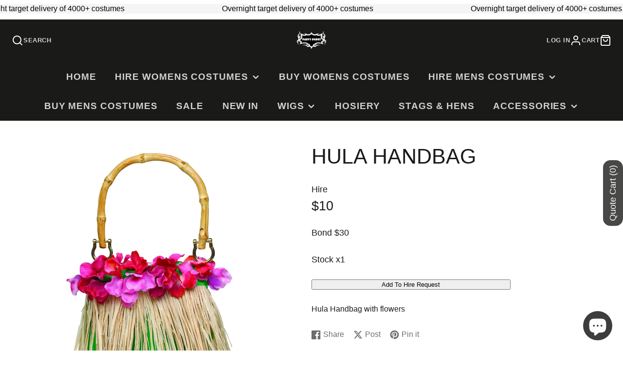

--- FILE ---
content_type: text/html; charset=utf-8
request_url: https://www.partydudes.co.nz/products/hula-handbag
body_size: 40483
content:
<!doctype html>
<html class="no-js" lang="en">
  <head>
    <meta charset="utf-8">
    <meta http-equiv="X-UA-Compatible" content="IE=edge">
    <meta name="viewport" content="width=device-width,initial-scale=1">
    <meta name="theme-color" content="">
    <link rel="canonical" href="https://www.partydudes.co.nz/products/hula-handbag">
    <link rel="preconnect" href="https://cdn.shopify.com" crossorigin><link rel="icon" type="image/png" href="//www.partydudes.co.nz/cdn/shop/files/apple-touch-icon_32x32.png?v=1759213928"><title>Hula Handbag</title>
    
    
      <meta name="description" content="Hula Handbag with flowers">
    

    

<meta property="og:site_name" content="Party Dudes">
<meta property="og:url" content="https://www.partydudes.co.nz/products/hula-handbag">
<meta property="og:title" content="Hula Handbag">
<meta property="og:type" content="product">
<meta property="og:description" content="Hula Handbag with flowers"><meta property="og:image" content="http://www.partydudes.co.nz/cdn/shop/products/5918_Hula_Handbag.jpg?v=1609713873">
  <meta property="og:image:secure_url" content="https://www.partydudes.co.nz/cdn/shop/products/5918_Hula_Handbag.jpg?v=1609713873">
  <meta property="og:image:width" content="2048">
  <meta property="og:image:height" content="2048"><meta property="og:price:amount" content="10.00">
  <meta property="og:price:currency" content="NZD"><meta name="twitter:site" content="@https://x.com/PartyDudesNZ"><meta name="twitter:card" content="summary_large_image">
<meta name="twitter:title" content="Hula Handbag">
<meta name="twitter:description" content="Hula Handbag with flowers">

    <script src="//www.partydudes.co.nz/cdn/shop/t/34/assets/core.js?v=161069597237085396281765993756" defer="defer"></script>
    <script>window.performance && window.performance.mark && window.performance.mark('shopify.content_for_header.start');</script><meta id="shopify-digital-wallet" name="shopify-digital-wallet" content="/39812989087/digital_wallets/dialog">
<meta name="shopify-checkout-api-token" content="54df73c882fe2c0665b9cacff79dda50">
<link rel="alternate" type="application/json+oembed" href="https://www.partydudes.co.nz/products/hula-handbag.oembed">
<script async="async" src="/checkouts/internal/preloads.js?locale=en-NZ"></script>
<link rel="preconnect" href="https://shop.app" crossorigin="anonymous">
<script async="async" src="https://shop.app/checkouts/internal/preloads.js?locale=en-NZ&shop_id=39812989087" crossorigin="anonymous"></script>
<script id="apple-pay-shop-capabilities" type="application/json">{"shopId":39812989087,"countryCode":"NZ","currencyCode":"NZD","merchantCapabilities":["supports3DS"],"merchantId":"gid:\/\/shopify\/Shop\/39812989087","merchantName":"Party Dudes","requiredBillingContactFields":["postalAddress","email","phone"],"requiredShippingContactFields":["postalAddress","email","phone"],"shippingType":"shipping","supportedNetworks":["visa","masterCard"],"total":{"type":"pending","label":"Party Dudes","amount":"1.00"},"shopifyPaymentsEnabled":true,"supportsSubscriptions":true}</script>
<script id="shopify-features" type="application/json">{"accessToken":"54df73c882fe2c0665b9cacff79dda50","betas":["rich-media-storefront-analytics"],"domain":"www.partydudes.co.nz","predictiveSearch":true,"shopId":39812989087,"locale":"en"}</script>
<script>var Shopify = Shopify || {};
Shopify.shop = "partydudes.myshopify.com";
Shopify.locale = "en";
Shopify.currency = {"active":"NZD","rate":"1.0"};
Shopify.country = "NZ";
Shopify.theme = {"name":"Galleria 4.0.1","id":156705784047,"schema_name":"Galleria","schema_version":"4.0.1","theme_store_id":851,"role":"main"};
Shopify.theme.handle = "null";
Shopify.theme.style = {"id":null,"handle":null};
Shopify.cdnHost = "www.partydudes.co.nz/cdn";
Shopify.routes = Shopify.routes || {};
Shopify.routes.root = "/";</script>
<script type="module">!function(o){(o.Shopify=o.Shopify||{}).modules=!0}(window);</script>
<script>!function(o){function n(){var o=[];function n(){o.push(Array.prototype.slice.apply(arguments))}return n.q=o,n}var t=o.Shopify=o.Shopify||{};t.loadFeatures=n(),t.autoloadFeatures=n()}(window);</script>
<script>
  window.ShopifyPay = window.ShopifyPay || {};
  window.ShopifyPay.apiHost = "shop.app\/pay";
  window.ShopifyPay.redirectState = null;
</script>
<script id="shop-js-analytics" type="application/json">{"pageType":"product"}</script>
<script defer="defer" async type="module" src="//www.partydudes.co.nz/cdn/shopifycloud/shop-js/modules/v2/client.init-shop-cart-sync_BT-GjEfc.en.esm.js"></script>
<script defer="defer" async type="module" src="//www.partydudes.co.nz/cdn/shopifycloud/shop-js/modules/v2/chunk.common_D58fp_Oc.esm.js"></script>
<script defer="defer" async type="module" src="//www.partydudes.co.nz/cdn/shopifycloud/shop-js/modules/v2/chunk.modal_xMitdFEc.esm.js"></script>
<script type="module">
  await import("//www.partydudes.co.nz/cdn/shopifycloud/shop-js/modules/v2/client.init-shop-cart-sync_BT-GjEfc.en.esm.js");
await import("//www.partydudes.co.nz/cdn/shopifycloud/shop-js/modules/v2/chunk.common_D58fp_Oc.esm.js");
await import("//www.partydudes.co.nz/cdn/shopifycloud/shop-js/modules/v2/chunk.modal_xMitdFEc.esm.js");

  window.Shopify.SignInWithShop?.initShopCartSync?.({"fedCMEnabled":true,"windoidEnabled":true});

</script>
<script>
  window.Shopify = window.Shopify || {};
  if (!window.Shopify.featureAssets) window.Shopify.featureAssets = {};
  window.Shopify.featureAssets['shop-js'] = {"shop-cart-sync":["modules/v2/client.shop-cart-sync_DZOKe7Ll.en.esm.js","modules/v2/chunk.common_D58fp_Oc.esm.js","modules/v2/chunk.modal_xMitdFEc.esm.js"],"init-fed-cm":["modules/v2/client.init-fed-cm_B6oLuCjv.en.esm.js","modules/v2/chunk.common_D58fp_Oc.esm.js","modules/v2/chunk.modal_xMitdFEc.esm.js"],"shop-cash-offers":["modules/v2/client.shop-cash-offers_D2sdYoxE.en.esm.js","modules/v2/chunk.common_D58fp_Oc.esm.js","modules/v2/chunk.modal_xMitdFEc.esm.js"],"shop-login-button":["modules/v2/client.shop-login-button_QeVjl5Y3.en.esm.js","modules/v2/chunk.common_D58fp_Oc.esm.js","modules/v2/chunk.modal_xMitdFEc.esm.js"],"pay-button":["modules/v2/client.pay-button_DXTOsIq6.en.esm.js","modules/v2/chunk.common_D58fp_Oc.esm.js","modules/v2/chunk.modal_xMitdFEc.esm.js"],"shop-button":["modules/v2/client.shop-button_DQZHx9pm.en.esm.js","modules/v2/chunk.common_D58fp_Oc.esm.js","modules/v2/chunk.modal_xMitdFEc.esm.js"],"avatar":["modules/v2/client.avatar_BTnouDA3.en.esm.js"],"init-windoid":["modules/v2/client.init-windoid_CR1B-cfM.en.esm.js","modules/v2/chunk.common_D58fp_Oc.esm.js","modules/v2/chunk.modal_xMitdFEc.esm.js"],"init-shop-for-new-customer-accounts":["modules/v2/client.init-shop-for-new-customer-accounts_C_vY_xzh.en.esm.js","modules/v2/client.shop-login-button_QeVjl5Y3.en.esm.js","modules/v2/chunk.common_D58fp_Oc.esm.js","modules/v2/chunk.modal_xMitdFEc.esm.js"],"init-shop-email-lookup-coordinator":["modules/v2/client.init-shop-email-lookup-coordinator_BI7n9ZSv.en.esm.js","modules/v2/chunk.common_D58fp_Oc.esm.js","modules/v2/chunk.modal_xMitdFEc.esm.js"],"init-shop-cart-sync":["modules/v2/client.init-shop-cart-sync_BT-GjEfc.en.esm.js","modules/v2/chunk.common_D58fp_Oc.esm.js","modules/v2/chunk.modal_xMitdFEc.esm.js"],"shop-toast-manager":["modules/v2/client.shop-toast-manager_DiYdP3xc.en.esm.js","modules/v2/chunk.common_D58fp_Oc.esm.js","modules/v2/chunk.modal_xMitdFEc.esm.js"],"init-customer-accounts":["modules/v2/client.init-customer-accounts_D9ZNqS-Q.en.esm.js","modules/v2/client.shop-login-button_QeVjl5Y3.en.esm.js","modules/v2/chunk.common_D58fp_Oc.esm.js","modules/v2/chunk.modal_xMitdFEc.esm.js"],"init-customer-accounts-sign-up":["modules/v2/client.init-customer-accounts-sign-up_iGw4briv.en.esm.js","modules/v2/client.shop-login-button_QeVjl5Y3.en.esm.js","modules/v2/chunk.common_D58fp_Oc.esm.js","modules/v2/chunk.modal_xMitdFEc.esm.js"],"shop-follow-button":["modules/v2/client.shop-follow-button_CqMgW2wH.en.esm.js","modules/v2/chunk.common_D58fp_Oc.esm.js","modules/v2/chunk.modal_xMitdFEc.esm.js"],"checkout-modal":["modules/v2/client.checkout-modal_xHeaAweL.en.esm.js","modules/v2/chunk.common_D58fp_Oc.esm.js","modules/v2/chunk.modal_xMitdFEc.esm.js"],"shop-login":["modules/v2/client.shop-login_D91U-Q7h.en.esm.js","modules/v2/chunk.common_D58fp_Oc.esm.js","modules/v2/chunk.modal_xMitdFEc.esm.js"],"lead-capture":["modules/v2/client.lead-capture_BJmE1dJe.en.esm.js","modules/v2/chunk.common_D58fp_Oc.esm.js","modules/v2/chunk.modal_xMitdFEc.esm.js"],"payment-terms":["modules/v2/client.payment-terms_Ci9AEqFq.en.esm.js","modules/v2/chunk.common_D58fp_Oc.esm.js","modules/v2/chunk.modal_xMitdFEc.esm.js"]};
</script>
<script>(function() {
  var isLoaded = false;
  function asyncLoad() {
    if (isLoaded) return;
    isLoaded = true;
    var urls = ["\/\/cdn.shopify.com\/proxy\/59737e7a2ba23b6af952ab8ee947a3860f8340dceb207e8e53b76dc6eba233fa\/quotify.dev\/js\/widget.js?shop=partydudes.myshopify.com\u0026sp-cache-control=cHVibGljLCBtYXgtYWdlPTkwMA"];
    for (var i = 0; i < urls.length; i++) {
      var s = document.createElement('script');
      s.type = 'text/javascript';
      s.async = true;
      s.src = urls[i];
      var x = document.getElementsByTagName('script')[0];
      x.parentNode.insertBefore(s, x);
    }
  };
  if(window.attachEvent) {
    window.attachEvent('onload', asyncLoad);
  } else {
    window.addEventListener('load', asyncLoad, false);
  }
})();</script>
<script id="__st">var __st={"a":39812989087,"offset":46800,"reqid":"3f679712-ec03-4a41-8aad-879d9e0f43f4-1769511438","pageurl":"www.partydudes.co.nz\/products\/hula-handbag","u":"ed41e03136f8","p":"product","rtyp":"product","rid":5256242757791};</script>
<script>window.ShopifyPaypalV4VisibilityTracking = true;</script>
<script id="form-persister">!function(){'use strict';const t='contact',e='new_comment',n=[[t,t],['blogs',e],['comments',e],[t,'customer']],o='password',r='form_key',c=['recaptcha-v3-token','g-recaptcha-response','h-captcha-response',o],s=()=>{try{return window.sessionStorage}catch{return}},i='__shopify_v',u=t=>t.elements[r],a=function(){const t=[...n].map((([t,e])=>`form[action*='/${t}']:not([data-nocaptcha='true']) input[name='form_type'][value='${e}']`)).join(',');var e;return e=t,()=>e?[...document.querySelectorAll(e)].map((t=>t.form)):[]}();function m(t){const e=u(t);a().includes(t)&&(!e||!e.value)&&function(t){try{if(!s())return;!function(t){const e=s();if(!e)return;const n=u(t);if(!n)return;const o=n.value;o&&e.removeItem(o)}(t);const e=Array.from(Array(32),(()=>Math.random().toString(36)[2])).join('');!function(t,e){u(t)||t.append(Object.assign(document.createElement('input'),{type:'hidden',name:r})),t.elements[r].value=e}(t,e),function(t,e){const n=s();if(!n)return;const r=[...t.querySelectorAll(`input[type='${o}']`)].map((({name:t})=>t)),u=[...c,...r],a={};for(const[o,c]of new FormData(t).entries())u.includes(o)||(a[o]=c);n.setItem(e,JSON.stringify({[i]:1,action:t.action,data:a}))}(t,e)}catch(e){console.error('failed to persist form',e)}}(t)}const f=t=>{if('true'===t.dataset.persistBound)return;const e=function(t,e){const n=function(t){return'function'==typeof t.submit?t.submit:HTMLFormElement.prototype.submit}(t).bind(t);return function(){let t;return()=>{t||(t=!0,(()=>{try{e(),n()}catch(t){(t=>{console.error('form submit failed',t)})(t)}})(),setTimeout((()=>t=!1),250))}}()}(t,(()=>{m(t)}));!function(t,e){if('function'==typeof t.submit&&'function'==typeof e)try{t.submit=e}catch{}}(t,e),t.addEventListener('submit',(t=>{t.preventDefault(),e()})),t.dataset.persistBound='true'};!function(){function t(t){const e=(t=>{const e=t.target;return e instanceof HTMLFormElement?e:e&&e.form})(t);e&&m(e)}document.addEventListener('submit',t),document.addEventListener('DOMContentLoaded',(()=>{const e=a();for(const t of e)f(t);var n;n=document.body,new window.MutationObserver((t=>{for(const e of t)if('childList'===e.type&&e.addedNodes.length)for(const t of e.addedNodes)1===t.nodeType&&'FORM'===t.tagName&&a().includes(t)&&f(t)})).observe(n,{childList:!0,subtree:!0,attributes:!1}),document.removeEventListener('submit',t)}))}()}();</script>
<script integrity="sha256-4kQ18oKyAcykRKYeNunJcIwy7WH5gtpwJnB7kiuLZ1E=" data-source-attribution="shopify.loadfeatures" defer="defer" src="//www.partydudes.co.nz/cdn/shopifycloud/storefront/assets/storefront/load_feature-a0a9edcb.js" crossorigin="anonymous"></script>
<script crossorigin="anonymous" defer="defer" src="//www.partydudes.co.nz/cdn/shopifycloud/storefront/assets/shopify_pay/storefront-65b4c6d7.js?v=20250812"></script>
<script data-source-attribution="shopify.dynamic_checkout.dynamic.init">var Shopify=Shopify||{};Shopify.PaymentButton=Shopify.PaymentButton||{isStorefrontPortableWallets:!0,init:function(){window.Shopify.PaymentButton.init=function(){};var t=document.createElement("script");t.src="https://www.partydudes.co.nz/cdn/shopifycloud/portable-wallets/latest/portable-wallets.en.js",t.type="module",document.head.appendChild(t)}};
</script>
<script data-source-attribution="shopify.dynamic_checkout.buyer_consent">
  function portableWalletsHideBuyerConsent(e){var t=document.getElementById("shopify-buyer-consent"),n=document.getElementById("shopify-subscription-policy-button");t&&n&&(t.classList.add("hidden"),t.setAttribute("aria-hidden","true"),n.removeEventListener("click",e))}function portableWalletsShowBuyerConsent(e){var t=document.getElementById("shopify-buyer-consent"),n=document.getElementById("shopify-subscription-policy-button");t&&n&&(t.classList.remove("hidden"),t.removeAttribute("aria-hidden"),n.addEventListener("click",e))}window.Shopify?.PaymentButton&&(window.Shopify.PaymentButton.hideBuyerConsent=portableWalletsHideBuyerConsent,window.Shopify.PaymentButton.showBuyerConsent=portableWalletsShowBuyerConsent);
</script>
<script data-source-attribution="shopify.dynamic_checkout.cart.bootstrap">document.addEventListener("DOMContentLoaded",(function(){function t(){return document.querySelector("shopify-accelerated-checkout-cart, shopify-accelerated-checkout")}if(t())Shopify.PaymentButton.init();else{new MutationObserver((function(e,n){t()&&(Shopify.PaymentButton.init(),n.disconnect())})).observe(document.body,{childList:!0,subtree:!0})}}));
</script>
<link id="shopify-accelerated-checkout-styles" rel="stylesheet" media="screen" href="https://www.partydudes.co.nz/cdn/shopifycloud/portable-wallets/latest/accelerated-checkout-backwards-compat.css" crossorigin="anonymous">
<style id="shopify-accelerated-checkout-cart">
        #shopify-buyer-consent {
  margin-top: 1em;
  display: inline-block;
  width: 100%;
}

#shopify-buyer-consent.hidden {
  display: none;
}

#shopify-subscription-policy-button {
  background: none;
  border: none;
  padding: 0;
  text-decoration: underline;
  font-size: inherit;
  cursor: pointer;
}

#shopify-subscription-policy-button::before {
  box-shadow: none;
}

      </style>

<script>window.performance && window.performance.mark && window.performance.mark('shopify.content_for_header.end');</script>

    

  <style data-shopify>
    
    
    
    
    

    :root {
      --font-body-family: "system_ui", -apple-system, 'Segoe UI', Roboto, 'Helvetica Neue', 'Noto Sans', 'Liberation Sans', Arial, sans-serif, 'Apple Color Emoji', 'Segoe UI Emoji', 'Segoe UI Symbol', 'Noto Color Emoji';
      --font-body-style: normal;
      --font-body-weight: 400;
      --font-body-weight-bold: bold;

      --font-heading-family: "system_ui", -apple-system, 'Segoe UI', Roboto, 'Helvetica Neue', 'Noto Sans', 'Liberation Sans', Arial, sans-serif, 'Apple Color Emoji', 'Segoe UI Emoji', 'Segoe UI Symbol', 'Noto Color Emoji';
      --font-heading-style: normal;
      --font-heading-weight: 400;

      --font-size-base: 16px;

      --line-height-base: 1.5;

    
      --headings-text-transfrom: uppercase;
    


      --color-text: 26, 27, 24;
      --color-background: 255, 255, 255;
      --color-alt-background: 245, 245, 245;
      --color-accent: 189, 25, 46;
      --color-accent-c: 255, 255, 255;
      --color-border: 234, 234, 234;
      --color-sale-price: 220, 53, 69;
      --color-star-rating: 246, 164, 41;
      --color-error: 220, 53, 69;
      --color-success: 25, 135, 84;
      --color-warning: 255, 193, 84;

      --spacer: 1rem;
      --color-link: 189, 25, 46;

    
    }
  </style>

    <link href="//www.partydudes.co.nz/cdn/shop/t/34/assets/core.css?v=163096320256330024241765993779" rel="stylesheet" type="text/css" media="all" />
    <link href="//www.partydudes.co.nz/cdn/shop/t/34/assets/button.css?v=23742799725038280331765993780" rel="stylesheet" type="text/css" media="all" />
    <link href="//www.partydudes.co.nz/cdn/shop/t/34/assets/grid.css?v=5270435188057093651765993757" rel="stylesheet" type="text/css" media="all" />
    <link href="//www.partydudes.co.nz/cdn/shop/t/34/assets/media.css?v=165467441814921808031765993774" rel="stylesheet" type="text/css" media="all" />
    <link href="//www.partydudes.co.nz/cdn/shop/t/34/assets/hero.css?v=90710490762018649331765993763" rel="stylesheet" type="text/css" media="all" />
    <link href="//www.partydudes.co.nz/cdn/shop/t/34/assets/price.css?v=31753938813150957691765993782" rel="stylesheet" type="text/css" media="all" />

    <link rel="stylesheet" href="//www.partydudes.co.nz/cdn/shop/t/34/assets/spinner.css?v=125212288647693193331765993772" media="print" onload="this.media='all'">
    <noscript><link href="//www.partydudes.co.nz/cdn/shop/t/34/assets/spinner.css?v=125212288647693193331765993772" rel="stylesheet" type="text/css" media="all" /></noscript>
    
      <link rel="stylesheet" href="//www.partydudes.co.nz/cdn/shop/t/34/assets/animation-section-reveal.css?v=32483217327666344871765993754" media="print" onload="this.media='all'">
    
<script>document.documentElement.className = document.documentElement.className.replace('no-js', 'js');</script>
  <!-- BEGIN app block: shopify://apps/judge-me-reviews/blocks/judgeme_core/61ccd3b1-a9f2-4160-9fe9-4fec8413e5d8 --><!-- Start of Judge.me Core -->






<link rel="dns-prefetch" href="https://cdnwidget.judge.me">
<link rel="dns-prefetch" href="https://cdn.judge.me">
<link rel="dns-prefetch" href="https://cdn1.judge.me">
<link rel="dns-prefetch" href="https://api.judge.me">

<script data-cfasync='false' class='jdgm-settings-script'>window.jdgmSettings={"pagination":5,"disable_web_reviews":false,"badge_no_review_text":"No reviews","badge_n_reviews_text":"{{ n }} review/reviews","hide_badge_preview_if_no_reviews":true,"badge_hide_text":false,"enforce_center_preview_badge":false,"widget_title":"Customer Reviews","widget_open_form_text":"Write a review","widget_close_form_text":"Cancel review","widget_refresh_page_text":"Refresh page","widget_summary_text":"Based on {{ number_of_reviews }} review/reviews","widget_no_review_text":"Be the first to write a review","widget_name_field_text":"Display name","widget_verified_name_field_text":"Verified Name (public)","widget_name_placeholder_text":"Display name","widget_required_field_error_text":"This field is required.","widget_email_field_text":"Email address","widget_verified_email_field_text":"Verified Email (private, can not be edited)","widget_email_placeholder_text":"Your email address","widget_email_field_error_text":"Please enter a valid email address.","widget_rating_field_text":"Rating","widget_review_title_field_text":"Review Title","widget_review_title_placeholder_text":"Give your review a title","widget_review_body_field_text":"Review content","widget_review_body_placeholder_text":"Start writing here...","widget_pictures_field_text":"Picture/Video (optional)","widget_submit_review_text":"Submit Review","widget_submit_verified_review_text":"Submit Verified Review","widget_submit_success_msg_with_auto_publish":"Thank you! Please refresh the page in a few moments to see your review. You can remove or edit your review by logging into \u003ca href='https://judge.me/login' target='_blank' rel='nofollow noopener'\u003eJudge.me\u003c/a\u003e","widget_submit_success_msg_no_auto_publish":"Thank you! Your review will be published as soon as it is approved by the shop admin. You can remove or edit your review by logging into \u003ca href='https://judge.me/login' target='_blank' rel='nofollow noopener'\u003eJudge.me\u003c/a\u003e","widget_show_default_reviews_out_of_total_text":"Showing {{ n_reviews_shown }} out of {{ n_reviews }} reviews.","widget_show_all_link_text":"Show all","widget_show_less_link_text":"Show less","widget_author_said_text":"{{ reviewer_name }} said:","widget_days_text":"{{ n }} days ago","widget_weeks_text":"{{ n }} week/weeks ago","widget_months_text":"{{ n }} month/months ago","widget_years_text":"{{ n }} year/years ago","widget_yesterday_text":"Yesterday","widget_today_text":"Today","widget_replied_text":"\u003e\u003e {{ shop_name }} replied:","widget_read_more_text":"Read more","widget_reviewer_name_as_initial":"","widget_rating_filter_color":"","widget_rating_filter_see_all_text":"See all reviews","widget_sorting_most_recent_text":"Most Recent","widget_sorting_highest_rating_text":"Highest Rating","widget_sorting_lowest_rating_text":"Lowest Rating","widget_sorting_with_pictures_text":"Only Pictures","widget_sorting_most_helpful_text":"Most Helpful","widget_open_question_form_text":"Ask a question","widget_reviews_subtab_text":"Reviews","widget_questions_subtab_text":"Questions","widget_question_label_text":"Question","widget_answer_label_text":"Answer","widget_question_placeholder_text":"Write your question here","widget_submit_question_text":"Submit Question","widget_question_submit_success_text":"Thank you for your question! We will notify you once it gets answered.","verified_badge_text":"Verified","verified_badge_bg_color":"","verified_badge_text_color":"","verified_badge_placement":"left-of-reviewer-name","widget_review_max_height":"","widget_hide_border":false,"widget_social_share":false,"widget_thumb":false,"widget_review_location_show":false,"widget_location_format":"","all_reviews_include_out_of_store_products":true,"all_reviews_out_of_store_text":"(out of store)","all_reviews_pagination":100,"all_reviews_product_name_prefix_text":"about","enable_review_pictures":true,"enable_question_anwser":false,"widget_theme":"","review_date_format":"dd/mm/yyyy","default_sort_method":"most-recent","widget_product_reviews_subtab_text":"Product Reviews","widget_shop_reviews_subtab_text":"Shop Reviews","widget_other_products_reviews_text":"Reviews for other products","widget_store_reviews_subtab_text":"Store reviews","widget_no_store_reviews_text":"This store hasn't received any reviews yet","widget_web_restriction_product_reviews_text":"This product hasn't received any reviews yet","widget_no_items_text":"No items found","widget_show_more_text":"Show more","widget_write_a_store_review_text":"Write a Store Review","widget_other_languages_heading":"Reviews in Other Languages","widget_translate_review_text":"Translate review to {{ language }}","widget_translating_review_text":"Translating...","widget_show_original_translation_text":"Show original ({{ language }})","widget_translate_review_failed_text":"Review couldn't be translated.","widget_translate_review_retry_text":"Retry","widget_translate_review_try_again_later_text":"Try again later","show_product_url_for_grouped_product":false,"widget_sorting_pictures_first_text":"Pictures First","show_pictures_on_all_rev_page_mobile":false,"show_pictures_on_all_rev_page_desktop":false,"floating_tab_hide_mobile_install_preference":false,"floating_tab_button_name":"★ Reviews","floating_tab_title":"Let customers speak for us","floating_tab_button_color":"","floating_tab_button_background_color":"","floating_tab_url":"","floating_tab_url_enabled":false,"floating_tab_tab_style":"text","all_reviews_text_badge_text":"Customers rate us {{ shop.metafields.judgeme.all_reviews_rating | round: 1 }}/5 based on {{ shop.metafields.judgeme.all_reviews_count }} reviews.","all_reviews_text_badge_text_branded_style":"{{ shop.metafields.judgeme.all_reviews_rating | round: 1 }} out of 5 stars based on {{ shop.metafields.judgeme.all_reviews_count }} reviews","is_all_reviews_text_badge_a_link":false,"show_stars_for_all_reviews_text_badge":false,"all_reviews_text_badge_url":"","all_reviews_text_style":"branded","all_reviews_text_color_style":"judgeme_brand_color","all_reviews_text_color":"#108474","all_reviews_text_show_jm_brand":true,"featured_carousel_show_header":true,"featured_carousel_title":"Our customers speak for us","testimonials_carousel_title":"Customers are saying","videos_carousel_title":"Real customer stories","cards_carousel_title":"Customers are saying","featured_carousel_count_text":"from {{ n }} reviews","featured_carousel_add_link_to_all_reviews_page":false,"featured_carousel_url":"","featured_carousel_show_images":true,"featured_carousel_autoslide_interval":5,"featured_carousel_arrows_on_the_sides":false,"featured_carousel_height":250,"featured_carousel_width":80,"featured_carousel_image_size":150,"featured_carousel_image_height":250,"featured_carousel_arrow_color":"#eeeeee","verified_count_badge_style":"branded","verified_count_badge_orientation":"horizontal","verified_count_badge_color_style":"judgeme_brand_color","verified_count_badge_color":"#108474","is_verified_count_badge_a_link":false,"verified_count_badge_url":"","verified_count_badge_show_jm_brand":true,"widget_rating_preset_default":5,"widget_first_sub_tab":"product-reviews","widget_show_histogram":true,"widget_histogram_use_custom_color":false,"widget_pagination_use_custom_color":false,"widget_star_use_custom_color":false,"widget_verified_badge_use_custom_color":false,"widget_write_review_use_custom_color":false,"picture_reminder_submit_button":"Upload Pictures","enable_review_videos":false,"mute_video_by_default":false,"widget_sorting_videos_first_text":"Videos First","widget_review_pending_text":"Pending","featured_carousel_items_for_large_screen":4,"social_share_options_order":"Facebook,Twitter","remove_microdata_snippet":true,"disable_json_ld":false,"enable_json_ld_products":false,"preview_badge_show_question_text":false,"preview_badge_no_question_text":"No questions","preview_badge_n_question_text":"{{ number_of_questions }} question/questions","qa_badge_show_icon":false,"qa_badge_position":"same-row","remove_judgeme_branding":false,"widget_add_search_bar":false,"widget_search_bar_placeholder":"Search","widget_sorting_verified_only_text":"Verified only","featured_carousel_theme":"default","featured_carousel_show_rating":true,"featured_carousel_show_title":true,"featured_carousel_show_body":true,"featured_carousel_show_date":false,"featured_carousel_show_reviewer":false,"featured_carousel_show_product":false,"featured_carousel_header_background_color":"#108474","featured_carousel_header_text_color":"#ffffff","featured_carousel_name_product_separator":"reviewed","featured_carousel_full_star_background":"#108474","featured_carousel_empty_star_background":"#dadada","featured_carousel_vertical_theme_background":"#f9fafb","featured_carousel_verified_badge_enable":false,"featured_carousel_verified_badge_color":"#BD192E","featured_carousel_border_style":"round","featured_carousel_review_line_length_limit":3,"featured_carousel_more_reviews_button_text":"Read more reviews","featured_carousel_view_product_button_text":"View product","all_reviews_page_load_reviews_on":"scroll","all_reviews_page_load_more_text":"Load More Reviews","disable_fb_tab_reviews":false,"enable_ajax_cdn_cache":false,"widget_public_name_text":"displayed publicly like","default_reviewer_name":"John Smith","default_reviewer_name_has_non_latin":true,"widget_reviewer_anonymous":"Anonymous","medals_widget_title":"Judge.me Review Medals","medals_widget_background_color":"#f9fafb","medals_widget_position":"footer_all_pages","medals_widget_border_color":"#f9fafb","medals_widget_verified_text_position":"left","medals_widget_use_monochromatic_version":false,"medals_widget_elements_color":"#108474","show_reviewer_avatar":true,"widget_invalid_yt_video_url_error_text":"Not a YouTube video URL","widget_max_length_field_error_text":"Please enter no more than {0} characters.","widget_show_country_flag":false,"widget_show_collected_via_shop_app":true,"widget_verified_by_shop_badge_style":"light","widget_verified_by_shop_text":"Verified by Shop","widget_show_photo_gallery":false,"widget_load_with_code_splitting":true,"widget_ugc_install_preference":false,"widget_ugc_title":"Made by us, Shared by you","widget_ugc_subtitle":"Tag us to see your picture featured in our page","widget_ugc_arrows_color":"#ffffff","widget_ugc_primary_button_text":"Buy Now","widget_ugc_primary_button_background_color":"#108474","widget_ugc_primary_button_text_color":"#ffffff","widget_ugc_primary_button_border_width":"0","widget_ugc_primary_button_border_style":"none","widget_ugc_primary_button_border_color":"#108474","widget_ugc_primary_button_border_radius":"25","widget_ugc_secondary_button_text":"Load More","widget_ugc_secondary_button_background_color":"#ffffff","widget_ugc_secondary_button_text_color":"#108474","widget_ugc_secondary_button_border_width":"2","widget_ugc_secondary_button_border_style":"solid","widget_ugc_secondary_button_border_color":"#108474","widget_ugc_secondary_button_border_radius":"25","widget_ugc_reviews_button_text":"View Reviews","widget_ugc_reviews_button_background_color":"#ffffff","widget_ugc_reviews_button_text_color":"#108474","widget_ugc_reviews_button_border_width":"2","widget_ugc_reviews_button_border_style":"solid","widget_ugc_reviews_button_border_color":"#108474","widget_ugc_reviews_button_border_radius":"25","widget_ugc_reviews_button_link_to":"judgeme-reviews-page","widget_ugc_show_post_date":true,"widget_ugc_max_width":"800","widget_rating_metafield_value_type":true,"widget_primary_color":"#000000","widget_enable_secondary_color":false,"widget_secondary_color":"#edf5f5","widget_summary_average_rating_text":"{{ average_rating }} out of 5","widget_media_grid_title":"Customer photos \u0026 videos","widget_media_grid_see_more_text":"See more","widget_round_style":false,"widget_show_product_medals":true,"widget_verified_by_judgeme_text":"Verified by Judge.me","widget_show_store_medals":true,"widget_verified_by_judgeme_text_in_store_medals":"Verified by Judge.me","widget_media_field_exceed_quantity_message":"Sorry, we can only accept {{ max_media }} for one review.","widget_media_field_exceed_limit_message":"{{ file_name }} is too large, please select a {{ media_type }} less than {{ size_limit }}MB.","widget_review_submitted_text":"Review Submitted!","widget_question_submitted_text":"Question Submitted!","widget_close_form_text_question":"Cancel","widget_write_your_answer_here_text":"Write your answer here","widget_enabled_branded_link":true,"widget_show_collected_by_judgeme":true,"widget_reviewer_name_color":"","widget_write_review_text_color":"","widget_write_review_bg_color":"","widget_collected_by_judgeme_text":"collected by Judge.me","widget_pagination_type":"standard","widget_load_more_text":"Load More","widget_load_more_color":"#108474","widget_full_review_text":"Full Review","widget_read_more_reviews_text":"Read More Reviews","widget_read_questions_text":"Read Questions","widget_questions_and_answers_text":"Questions \u0026 Answers","widget_verified_by_text":"Verified by","widget_verified_text":"Verified","widget_number_of_reviews_text":"{{ number_of_reviews }} reviews","widget_back_button_text":"Back","widget_next_button_text":"Next","widget_custom_forms_filter_button":"Filters","custom_forms_style":"horizontal","widget_show_review_information":false,"how_reviews_are_collected":"How reviews are collected?","widget_show_review_keywords":false,"widget_gdpr_statement":"How we use your data: We'll only contact you about the review you left, and only if necessary. By submitting your review, you agree to Judge.me's \u003ca href='https://judge.me/terms' target='_blank' rel='nofollow noopener'\u003eterms\u003c/a\u003e, \u003ca href='https://judge.me/privacy' target='_blank' rel='nofollow noopener'\u003eprivacy\u003c/a\u003e and \u003ca href='https://judge.me/content-policy' target='_blank' rel='nofollow noopener'\u003econtent\u003c/a\u003e policies.","widget_multilingual_sorting_enabled":false,"widget_translate_review_content_enabled":false,"widget_translate_review_content_method":"manual","popup_widget_review_selection":"automatically_with_pictures","popup_widget_round_border_style":true,"popup_widget_show_title":true,"popup_widget_show_body":true,"popup_widget_show_reviewer":false,"popup_widget_show_product":true,"popup_widget_show_pictures":true,"popup_widget_use_review_picture":true,"popup_widget_show_on_home_page":true,"popup_widget_show_on_product_page":true,"popup_widget_show_on_collection_page":true,"popup_widget_show_on_cart_page":true,"popup_widget_position":"bottom_left","popup_widget_first_review_delay":5,"popup_widget_duration":5,"popup_widget_interval":5,"popup_widget_review_count":5,"popup_widget_hide_on_mobile":true,"review_snippet_widget_round_border_style":true,"review_snippet_widget_card_color":"#FFFFFF","review_snippet_widget_slider_arrows_background_color":"#FFFFFF","review_snippet_widget_slider_arrows_color":"#000000","review_snippet_widget_star_color":"#108474","show_product_variant":false,"all_reviews_product_variant_label_text":"Variant: ","widget_show_verified_branding":false,"widget_ai_summary_title":"Customers say","widget_ai_summary_disclaimer":"AI-powered review summary based on recent customer reviews","widget_show_ai_summary":false,"widget_show_ai_summary_bg":false,"widget_show_review_title_input":true,"redirect_reviewers_invited_via_email":"review_widget","request_store_review_after_product_review":true,"request_review_other_products_in_order":false,"review_form_color_scheme":"default","review_form_corner_style":"square","review_form_star_color":{},"review_form_text_color":"#333333","review_form_background_color":"#ffffff","review_form_field_background_color":"#fafafa","review_form_button_color":{},"review_form_button_text_color":"#ffffff","review_form_modal_overlay_color":"#000000","review_content_screen_title_text":"How would you rate this product?","review_content_introduction_text":"We would love it if you would share a bit about your experience.","store_review_form_title_text":"How would you rate this store?","store_review_form_introduction_text":"We would love it if you would share a bit about your experience.","show_review_guidance_text":true,"one_star_review_guidance_text":"Poor","five_star_review_guidance_text":"Great","customer_information_screen_title_text":"About you","customer_information_introduction_text":"Please tell us more about you.","custom_questions_screen_title_text":"Your experience in more detail","custom_questions_introduction_text":"Here are a few questions to help us understand more about your experience.","review_submitted_screen_title_text":"Thanks for your review!","review_submitted_screen_thank_you_text":"We are processing it and it will appear on the store soon.","review_submitted_screen_email_verification_text":"Please confirm your email by clicking the link we just sent you. This helps us keep reviews authentic.","review_submitted_request_store_review_text":"Would you like to share your experience of shopping with us?","review_submitted_review_other_products_text":"Would you like to review these products?","store_review_screen_title_text":"Would you like to share your experience of shopping with us?","store_review_introduction_text":"We value your feedback and use it to improve. Please share any thoughts or suggestions you have.","reviewer_media_screen_title_picture_text":"Share a picture","reviewer_media_introduction_picture_text":"Upload a photo to support your review.","reviewer_media_screen_title_video_text":"Share a video","reviewer_media_introduction_video_text":"Upload a video to support your review.","reviewer_media_screen_title_picture_or_video_text":"Share a picture or video","reviewer_media_introduction_picture_or_video_text":"Upload a photo or video to support your review.","reviewer_media_youtube_url_text":"Paste your Youtube URL here","advanced_settings_next_step_button_text":"Next","advanced_settings_close_review_button_text":"Close","modal_write_review_flow":false,"write_review_flow_required_text":"Required","write_review_flow_privacy_message_text":"We respect your privacy.","write_review_flow_anonymous_text":"Post review as anonymous","write_review_flow_visibility_text":"This won't be visible to other customers.","write_review_flow_multiple_selection_help_text":"Select as many as you like","write_review_flow_single_selection_help_text":"Select one option","write_review_flow_required_field_error_text":"This field is required","write_review_flow_invalid_email_error_text":"Please enter a valid email address","write_review_flow_max_length_error_text":"Max. {{ max_length }} characters.","write_review_flow_media_upload_text":"\u003cb\u003eClick to upload\u003c/b\u003e or drag and drop","write_review_flow_gdpr_statement":"We'll only contact you about your review if necessary. By submitting your review, you agree to our \u003ca href='https://judge.me/terms' target='_blank' rel='nofollow noopener'\u003eterms and conditions\u003c/a\u003e and \u003ca href='https://judge.me/privacy' target='_blank' rel='nofollow noopener'\u003eprivacy policy\u003c/a\u003e.","rating_only_reviews_enabled":false,"show_negative_reviews_help_screen":false,"new_review_flow_help_screen_rating_threshold":3,"negative_review_resolution_screen_title_text":"Tell us more","negative_review_resolution_text":"Your experience matters to us. If there were issues with your purchase, we're here to help. Feel free to reach out to us, we'd love the opportunity to make things right.","negative_review_resolution_button_text":"Contact us","negative_review_resolution_proceed_with_review_text":"Leave a review","negative_review_resolution_subject":"Issue with purchase from {{ shop_name }}.{{ order_name }}","preview_badge_collection_page_install_status":false,"widget_review_custom_css":"","preview_badge_custom_css":"","preview_badge_stars_count":"5-stars","featured_carousel_custom_css":"","floating_tab_custom_css":"","all_reviews_widget_custom_css":"","medals_widget_custom_css":"","verified_badge_custom_css":"","all_reviews_text_custom_css":"","transparency_badges_collected_via_store_invite":false,"transparency_badges_from_another_provider":false,"transparency_badges_collected_from_store_visitor":false,"transparency_badges_collected_by_verified_review_provider":false,"transparency_badges_earned_reward":false,"transparency_badges_collected_via_store_invite_text":"Review collected via store invitation","transparency_badges_from_another_provider_text":"Review collected from another provider","transparency_badges_collected_from_store_visitor_text":"Review collected from a store visitor","transparency_badges_written_in_google_text":"Review written in Google","transparency_badges_written_in_etsy_text":"Review written in Etsy","transparency_badges_written_in_shop_app_text":"Review written in Shop App","transparency_badges_earned_reward_text":"Review earned a reward for future purchase","product_review_widget_per_page":10,"widget_store_review_label_text":"Review about the store","checkout_comment_extension_title_on_product_page":"Customer Comments","checkout_comment_extension_num_latest_comment_show":5,"checkout_comment_extension_format":"name_and_timestamp","checkout_comment_customer_name":"last_initial","checkout_comment_comment_notification":true,"preview_badge_collection_page_install_preference":false,"preview_badge_home_page_install_preference":false,"preview_badge_product_page_install_preference":false,"review_widget_install_preference":"","review_carousel_install_preference":false,"floating_reviews_tab_install_preference":"none","verified_reviews_count_badge_install_preference":false,"all_reviews_text_install_preference":false,"review_widget_best_location":false,"judgeme_medals_install_preference":false,"review_widget_revamp_enabled":false,"review_widget_qna_enabled":false,"review_widget_header_theme":"minimal","review_widget_widget_title_enabled":true,"review_widget_header_text_size":"medium","review_widget_header_text_weight":"regular","review_widget_average_rating_style":"compact","review_widget_bar_chart_enabled":true,"review_widget_bar_chart_type":"numbers","review_widget_bar_chart_style":"standard","review_widget_expanded_media_gallery_enabled":false,"review_widget_reviews_section_theme":"standard","review_widget_image_style":"thumbnails","review_widget_review_image_ratio":"square","review_widget_stars_size":"medium","review_widget_verified_badge":"standard_text","review_widget_review_title_text_size":"medium","review_widget_review_text_size":"medium","review_widget_review_text_length":"medium","review_widget_number_of_columns_desktop":3,"review_widget_carousel_transition_speed":5,"review_widget_custom_questions_answers_display":"always","review_widget_button_text_color":"#FFFFFF","review_widget_text_color":"#000000","review_widget_lighter_text_color":"#7B7B7B","review_widget_corner_styling":"soft","review_widget_review_word_singular":"review","review_widget_review_word_plural":"reviews","review_widget_voting_label":"Helpful?","review_widget_shop_reply_label":"Reply from {{ shop_name }}:","review_widget_filters_title":"Filters","qna_widget_question_word_singular":"Question","qna_widget_question_word_plural":"Questions","qna_widget_answer_reply_label":"Answer from {{ answerer_name }}:","qna_content_screen_title_text":"Ask a question about this product","qna_widget_question_required_field_error_text":"Please enter your question.","qna_widget_flow_gdpr_statement":"We'll only contact you about your question if necessary. By submitting your question, you agree to our \u003ca href='https://judge.me/terms' target='_blank' rel='nofollow noopener'\u003eterms and conditions\u003c/a\u003e and \u003ca href='https://judge.me/privacy' target='_blank' rel='nofollow noopener'\u003eprivacy policy\u003c/a\u003e.","qna_widget_question_submitted_text":"Thanks for your question!","qna_widget_close_form_text_question":"Close","qna_widget_question_submit_success_text":"We’ll notify you by email when your question is answered.","all_reviews_widget_v2025_enabled":false,"all_reviews_widget_v2025_header_theme":"default","all_reviews_widget_v2025_widget_title_enabled":true,"all_reviews_widget_v2025_header_text_size":"medium","all_reviews_widget_v2025_header_text_weight":"regular","all_reviews_widget_v2025_average_rating_style":"compact","all_reviews_widget_v2025_bar_chart_enabled":true,"all_reviews_widget_v2025_bar_chart_type":"numbers","all_reviews_widget_v2025_bar_chart_style":"standard","all_reviews_widget_v2025_expanded_media_gallery_enabled":false,"all_reviews_widget_v2025_show_store_medals":true,"all_reviews_widget_v2025_show_photo_gallery":true,"all_reviews_widget_v2025_show_review_keywords":false,"all_reviews_widget_v2025_show_ai_summary":false,"all_reviews_widget_v2025_show_ai_summary_bg":false,"all_reviews_widget_v2025_add_search_bar":false,"all_reviews_widget_v2025_default_sort_method":"most-recent","all_reviews_widget_v2025_reviews_per_page":10,"all_reviews_widget_v2025_reviews_section_theme":"default","all_reviews_widget_v2025_image_style":"thumbnails","all_reviews_widget_v2025_review_image_ratio":"square","all_reviews_widget_v2025_stars_size":"medium","all_reviews_widget_v2025_verified_badge":"bold_badge","all_reviews_widget_v2025_review_title_text_size":"medium","all_reviews_widget_v2025_review_text_size":"medium","all_reviews_widget_v2025_review_text_length":"medium","all_reviews_widget_v2025_number_of_columns_desktop":3,"all_reviews_widget_v2025_carousel_transition_speed":5,"all_reviews_widget_v2025_custom_questions_answers_display":"always","all_reviews_widget_v2025_show_product_variant":false,"all_reviews_widget_v2025_show_reviewer_avatar":true,"all_reviews_widget_v2025_reviewer_name_as_initial":"","all_reviews_widget_v2025_review_location_show":false,"all_reviews_widget_v2025_location_format":"","all_reviews_widget_v2025_show_country_flag":false,"all_reviews_widget_v2025_verified_by_shop_badge_style":"light","all_reviews_widget_v2025_social_share":false,"all_reviews_widget_v2025_social_share_options_order":"Facebook,Twitter,LinkedIn,Pinterest","all_reviews_widget_v2025_pagination_type":"standard","all_reviews_widget_v2025_button_text_color":"#FFFFFF","all_reviews_widget_v2025_text_color":"#000000","all_reviews_widget_v2025_lighter_text_color":"#7B7B7B","all_reviews_widget_v2025_corner_styling":"soft","all_reviews_widget_v2025_title":"Customer reviews","all_reviews_widget_v2025_ai_summary_title":"Customers say about this store","all_reviews_widget_v2025_no_review_text":"Be the first to write a review","platform":"shopify","branding_url":"https://app.judge.me/reviews/stores/www.partydudes.co.nz","branding_text":"Powered by Judge.me","locale":"en","reply_name":"Party Dudes","widget_version":"3.0","footer":true,"autopublish":false,"review_dates":true,"enable_custom_form":false,"shop_use_review_site":true,"shop_locale":"en","enable_multi_locales_translations":true,"show_review_title_input":true,"review_verification_email_status":"always","can_be_branded":true,"reply_name_text":"Party Dudes"};</script> <style class='jdgm-settings-style'>.jdgm-xx{left:0}:root{--jdgm-primary-color: #000;--jdgm-secondary-color: rgba(0,0,0,0.1);--jdgm-star-color: #000;--jdgm-write-review-text-color: white;--jdgm-write-review-bg-color: #000000;--jdgm-paginate-color: #000;--jdgm-border-radius: 0;--jdgm-reviewer-name-color: #000000}.jdgm-histogram__bar-content{background-color:#000}.jdgm-rev[data-verified-buyer=true] .jdgm-rev__icon.jdgm-rev__icon:after,.jdgm-rev__buyer-badge.jdgm-rev__buyer-badge{color:white;background-color:#000}.jdgm-review-widget--small .jdgm-gallery.jdgm-gallery .jdgm-gallery__thumbnail-link:nth-child(8) .jdgm-gallery__thumbnail-wrapper.jdgm-gallery__thumbnail-wrapper:before{content:"See more"}@media only screen and (min-width: 768px){.jdgm-gallery.jdgm-gallery .jdgm-gallery__thumbnail-link:nth-child(8) .jdgm-gallery__thumbnail-wrapper.jdgm-gallery__thumbnail-wrapper:before{content:"See more"}}.jdgm-prev-badge[data-average-rating='0.00']{display:none !important}.jdgm-author-all-initials{display:none !important}.jdgm-author-last-initial{display:none !important}.jdgm-rev-widg__title{visibility:hidden}.jdgm-rev-widg__summary-text{visibility:hidden}.jdgm-prev-badge__text{visibility:hidden}.jdgm-rev__prod-link-prefix:before{content:'about'}.jdgm-rev__variant-label:before{content:'Variant: '}.jdgm-rev__out-of-store-text:before{content:'(out of store)'}@media only screen and (min-width: 768px){.jdgm-rev__pics .jdgm-rev_all-rev-page-picture-separator,.jdgm-rev__pics .jdgm-rev__product-picture{display:none}}@media only screen and (max-width: 768px){.jdgm-rev__pics .jdgm-rev_all-rev-page-picture-separator,.jdgm-rev__pics .jdgm-rev__product-picture{display:none}}.jdgm-preview-badge[data-template="product"]{display:none !important}.jdgm-preview-badge[data-template="collection"]{display:none !important}.jdgm-preview-badge[data-template="index"]{display:none !important}.jdgm-review-widget[data-from-snippet="true"]{display:none !important}.jdgm-verified-count-badget[data-from-snippet="true"]{display:none !important}.jdgm-carousel-wrapper[data-from-snippet="true"]{display:none !important}.jdgm-all-reviews-text[data-from-snippet="true"]{display:none !important}.jdgm-medals-section[data-from-snippet="true"]{display:none !important}.jdgm-ugc-media-wrapper[data-from-snippet="true"]{display:none !important}.jdgm-rev__transparency-badge[data-badge-type="review_collected_via_store_invitation"]{display:none !important}.jdgm-rev__transparency-badge[data-badge-type="review_collected_from_another_provider"]{display:none !important}.jdgm-rev__transparency-badge[data-badge-type="review_collected_from_store_visitor"]{display:none !important}.jdgm-rev__transparency-badge[data-badge-type="review_written_in_etsy"]{display:none !important}.jdgm-rev__transparency-badge[data-badge-type="review_written_in_google_business"]{display:none !important}.jdgm-rev__transparency-badge[data-badge-type="review_written_in_shop_app"]{display:none !important}.jdgm-rev__transparency-badge[data-badge-type="review_earned_for_future_purchase"]{display:none !important}.jdgm-review-snippet-widget .jdgm-rev-snippet-widget__cards-container .jdgm-rev-snippet-card{border-radius:8px;background:#fff}.jdgm-review-snippet-widget .jdgm-rev-snippet-widget__cards-container .jdgm-rev-snippet-card__rev-rating .jdgm-star{color:#108474}.jdgm-review-snippet-widget .jdgm-rev-snippet-widget__prev-btn,.jdgm-review-snippet-widget .jdgm-rev-snippet-widget__next-btn{border-radius:50%;background:#fff}.jdgm-review-snippet-widget .jdgm-rev-snippet-widget__prev-btn>svg,.jdgm-review-snippet-widget .jdgm-rev-snippet-widget__next-btn>svg{fill:#000}.jdgm-full-rev-modal.rev-snippet-widget .jm-mfp-container .jm-mfp-content,.jdgm-full-rev-modal.rev-snippet-widget .jm-mfp-container .jdgm-full-rev__icon,.jdgm-full-rev-modal.rev-snippet-widget .jm-mfp-container .jdgm-full-rev__pic-img,.jdgm-full-rev-modal.rev-snippet-widget .jm-mfp-container .jdgm-full-rev__reply{border-radius:8px}.jdgm-full-rev-modal.rev-snippet-widget .jm-mfp-container .jdgm-full-rev[data-verified-buyer="true"] .jdgm-full-rev__icon::after{border-radius:8px}.jdgm-full-rev-modal.rev-snippet-widget .jm-mfp-container .jdgm-full-rev .jdgm-rev__buyer-badge{border-radius:calc( 8px / 2 )}.jdgm-full-rev-modal.rev-snippet-widget .jm-mfp-container .jdgm-full-rev .jdgm-full-rev__replier::before{content:'Party Dudes'}.jdgm-full-rev-modal.rev-snippet-widget .jm-mfp-container .jdgm-full-rev .jdgm-full-rev__product-button{border-radius:calc( 8px * 6 )}
</style> <style class='jdgm-settings-style'></style>

  
  
  
  <style class='jdgm-miracle-styles'>
  @-webkit-keyframes jdgm-spin{0%{-webkit-transform:rotate(0deg);-ms-transform:rotate(0deg);transform:rotate(0deg)}100%{-webkit-transform:rotate(359deg);-ms-transform:rotate(359deg);transform:rotate(359deg)}}@keyframes jdgm-spin{0%{-webkit-transform:rotate(0deg);-ms-transform:rotate(0deg);transform:rotate(0deg)}100%{-webkit-transform:rotate(359deg);-ms-transform:rotate(359deg);transform:rotate(359deg)}}@font-face{font-family:'JudgemeStar';src:url("[data-uri]") format("woff");font-weight:normal;font-style:normal}.jdgm-star{font-family:'JudgemeStar';display:inline !important;text-decoration:none !important;padding:0 4px 0 0 !important;margin:0 !important;font-weight:bold;opacity:1;-webkit-font-smoothing:antialiased;-moz-osx-font-smoothing:grayscale}.jdgm-star:hover{opacity:1}.jdgm-star:last-of-type{padding:0 !important}.jdgm-star.jdgm--on:before{content:"\e000"}.jdgm-star.jdgm--off:before{content:"\e001"}.jdgm-star.jdgm--half:before{content:"\e002"}.jdgm-widget *{margin:0;line-height:1.4;-webkit-box-sizing:border-box;-moz-box-sizing:border-box;box-sizing:border-box;-webkit-overflow-scrolling:touch}.jdgm-hidden{display:none !important;visibility:hidden !important}.jdgm-temp-hidden{display:none}.jdgm-spinner{width:40px;height:40px;margin:auto;border-radius:50%;border-top:2px solid #eee;border-right:2px solid #eee;border-bottom:2px solid #eee;border-left:2px solid #ccc;-webkit-animation:jdgm-spin 0.8s infinite linear;animation:jdgm-spin 0.8s infinite linear}.jdgm-spinner:empty{display:block}.jdgm-prev-badge{display:block !important}

</style>
<style class='jdgm-miracle-styles'>
  @font-face{font-family:'JudgemeStar';src:url("[data-uri]") format("woff");font-weight:normal;font-style:normal}

</style>


  
  
   


<script data-cfasync='false' class='jdgm-script'>
!function(e){window.jdgm=window.jdgm||{},jdgm.CDN_HOST="https://cdnwidget.judge.me/",jdgm.CDN_HOST_ALT="https://cdn2.judge.me/cdn/widget_frontend/",jdgm.API_HOST="https://api.judge.me/",jdgm.CDN_BASE_URL="https://cdn.shopify.com/extensions/019beb2a-7cf9-7238-9765-11a892117c03/judgeme-extensions-316/assets/",
jdgm.docReady=function(d){(e.attachEvent?"complete"===e.readyState:"loading"!==e.readyState)?
setTimeout(d,0):e.addEventListener("DOMContentLoaded",d)},jdgm.loadCSS=function(d,t,o,a){
!o&&jdgm.loadCSS.requestedUrls.indexOf(d)>=0||(jdgm.loadCSS.requestedUrls.push(d),
(a=e.createElement("link")).rel="stylesheet",a.class="jdgm-stylesheet",a.media="nope!",
a.href=d,a.onload=function(){this.media="all",t&&setTimeout(t)},e.body.appendChild(a))},
jdgm.loadCSS.requestedUrls=[],jdgm.loadJS=function(e,d){var t=new XMLHttpRequest;
t.onreadystatechange=function(){4===t.readyState&&(Function(t.response)(),d&&d(t.response))},
t.open("GET",e),t.onerror=function(){if(e.indexOf(jdgm.CDN_HOST)===0&&jdgm.CDN_HOST_ALT!==jdgm.CDN_HOST){var f=e.replace(jdgm.CDN_HOST,jdgm.CDN_HOST_ALT);jdgm.loadJS(f,d)}},t.send()},jdgm.docReady((function(){(window.jdgmLoadCSS||e.querySelectorAll(
".jdgm-widget, .jdgm-all-reviews-page").length>0)&&(jdgmSettings.widget_load_with_code_splitting?
parseFloat(jdgmSettings.widget_version)>=3?jdgm.loadCSS(jdgm.CDN_HOST+"widget_v3/base.css"):
jdgm.loadCSS(jdgm.CDN_HOST+"widget/base.css"):jdgm.loadCSS(jdgm.CDN_HOST+"shopify_v2.css"),
jdgm.loadJS(jdgm.CDN_HOST+"loa"+"der.js"))}))}(document);
</script>
<noscript><link rel="stylesheet" type="text/css" media="all" href="https://cdnwidget.judge.me/shopify_v2.css"></noscript>

<!-- BEGIN app snippet: theme_fix_tags --><script>
  (function() {
    var jdgmThemeFixes = null;
    if (!jdgmThemeFixes) return;
    var thisThemeFix = jdgmThemeFixes[Shopify.theme.id];
    if (!thisThemeFix) return;

    if (thisThemeFix.html) {
      document.addEventListener("DOMContentLoaded", function() {
        var htmlDiv = document.createElement('div');
        htmlDiv.classList.add('jdgm-theme-fix-html');
        htmlDiv.innerHTML = thisThemeFix.html;
        document.body.append(htmlDiv);
      });
    };

    if (thisThemeFix.css) {
      var styleTag = document.createElement('style');
      styleTag.classList.add('jdgm-theme-fix-style');
      styleTag.innerHTML = thisThemeFix.css;
      document.head.append(styleTag);
    };

    if (thisThemeFix.js) {
      var scriptTag = document.createElement('script');
      scriptTag.classList.add('jdgm-theme-fix-script');
      scriptTag.innerHTML = thisThemeFix.js;
      document.head.append(scriptTag);
    };
  })();
</script>
<!-- END app snippet -->
<!-- End of Judge.me Core -->



<!-- END app block --><script src="https://cdn.shopify.com/extensions/e8878072-2f6b-4e89-8082-94b04320908d/inbox-1254/assets/inbox-chat-loader.js" type="text/javascript" defer="defer"></script>
<link href="https://cdn.shopify.com/extensions/0199b9b6-79c4-7892-bc81-de9a49ea98e3/shopify-quotify-24/assets/sticky-cart-button.css" rel="stylesheet" type="text/css" media="all">
<script src="https://cdn.shopify.com/extensions/019beb2a-7cf9-7238-9765-11a892117c03/judgeme-extensions-316/assets/loader.js" type="text/javascript" defer="defer"></script>
<link href="https://monorail-edge.shopifysvc.com" rel="dns-prefetch">
<script>(function(){if ("sendBeacon" in navigator && "performance" in window) {try {var session_token_from_headers = performance.getEntriesByType('navigation')[0].serverTiming.find(x => x.name == '_s').description;} catch {var session_token_from_headers = undefined;}var session_cookie_matches = document.cookie.match(/_shopify_s=([^;]*)/);var session_token_from_cookie = session_cookie_matches && session_cookie_matches.length === 2 ? session_cookie_matches[1] : "";var session_token = session_token_from_headers || session_token_from_cookie || "";function handle_abandonment_event(e) {var entries = performance.getEntries().filter(function(entry) {return /monorail-edge.shopifysvc.com/.test(entry.name);});if (!window.abandonment_tracked && entries.length === 0) {window.abandonment_tracked = true;var currentMs = Date.now();var navigation_start = performance.timing.navigationStart;var payload = {shop_id: 39812989087,url: window.location.href,navigation_start,duration: currentMs - navigation_start,session_token,page_type: "product"};window.navigator.sendBeacon("https://monorail-edge.shopifysvc.com/v1/produce", JSON.stringify({schema_id: "online_store_buyer_site_abandonment/1.1",payload: payload,metadata: {event_created_at_ms: currentMs,event_sent_at_ms: currentMs}}));}}window.addEventListener('pagehide', handle_abandonment_event);}}());</script>
<script id="web-pixels-manager-setup">(function e(e,d,r,n,o){if(void 0===o&&(o={}),!Boolean(null===(a=null===(i=window.Shopify)||void 0===i?void 0:i.analytics)||void 0===a?void 0:a.replayQueue)){var i,a;window.Shopify=window.Shopify||{};var t=window.Shopify;t.analytics=t.analytics||{};var s=t.analytics;s.replayQueue=[],s.publish=function(e,d,r){return s.replayQueue.push([e,d,r]),!0};try{self.performance.mark("wpm:start")}catch(e){}var l=function(){var e={modern:/Edge?\/(1{2}[4-9]|1[2-9]\d|[2-9]\d{2}|\d{4,})\.\d+(\.\d+|)|Firefox\/(1{2}[4-9]|1[2-9]\d|[2-9]\d{2}|\d{4,})\.\d+(\.\d+|)|Chrom(ium|e)\/(9{2}|\d{3,})\.\d+(\.\d+|)|(Maci|X1{2}).+ Version\/(15\.\d+|(1[6-9]|[2-9]\d|\d{3,})\.\d+)([,.]\d+|)( \(\w+\)|)( Mobile\/\w+|) Safari\/|Chrome.+OPR\/(9{2}|\d{3,})\.\d+\.\d+|(CPU[ +]OS|iPhone[ +]OS|CPU[ +]iPhone|CPU IPhone OS|CPU iPad OS)[ +]+(15[._]\d+|(1[6-9]|[2-9]\d|\d{3,})[._]\d+)([._]\d+|)|Android:?[ /-](13[3-9]|1[4-9]\d|[2-9]\d{2}|\d{4,})(\.\d+|)(\.\d+|)|Android.+Firefox\/(13[5-9]|1[4-9]\d|[2-9]\d{2}|\d{4,})\.\d+(\.\d+|)|Android.+Chrom(ium|e)\/(13[3-9]|1[4-9]\d|[2-9]\d{2}|\d{4,})\.\d+(\.\d+|)|SamsungBrowser\/([2-9]\d|\d{3,})\.\d+/,legacy:/Edge?\/(1[6-9]|[2-9]\d|\d{3,})\.\d+(\.\d+|)|Firefox\/(5[4-9]|[6-9]\d|\d{3,})\.\d+(\.\d+|)|Chrom(ium|e)\/(5[1-9]|[6-9]\d|\d{3,})\.\d+(\.\d+|)([\d.]+$|.*Safari\/(?![\d.]+ Edge\/[\d.]+$))|(Maci|X1{2}).+ Version\/(10\.\d+|(1[1-9]|[2-9]\d|\d{3,})\.\d+)([,.]\d+|)( \(\w+\)|)( Mobile\/\w+|) Safari\/|Chrome.+OPR\/(3[89]|[4-9]\d|\d{3,})\.\d+\.\d+|(CPU[ +]OS|iPhone[ +]OS|CPU[ +]iPhone|CPU IPhone OS|CPU iPad OS)[ +]+(10[._]\d+|(1[1-9]|[2-9]\d|\d{3,})[._]\d+)([._]\d+|)|Android:?[ /-](13[3-9]|1[4-9]\d|[2-9]\d{2}|\d{4,})(\.\d+|)(\.\d+|)|Mobile Safari.+OPR\/([89]\d|\d{3,})\.\d+\.\d+|Android.+Firefox\/(13[5-9]|1[4-9]\d|[2-9]\d{2}|\d{4,})\.\d+(\.\d+|)|Android.+Chrom(ium|e)\/(13[3-9]|1[4-9]\d|[2-9]\d{2}|\d{4,})\.\d+(\.\d+|)|Android.+(UC? ?Browser|UCWEB|U3)[ /]?(15\.([5-9]|\d{2,})|(1[6-9]|[2-9]\d|\d{3,})\.\d+)\.\d+|SamsungBrowser\/(5\.\d+|([6-9]|\d{2,})\.\d+)|Android.+MQ{2}Browser\/(14(\.(9|\d{2,})|)|(1[5-9]|[2-9]\d|\d{3,})(\.\d+|))(\.\d+|)|K[Aa][Ii]OS\/(3\.\d+|([4-9]|\d{2,})\.\d+)(\.\d+|)/},d=e.modern,r=e.legacy,n=navigator.userAgent;return n.match(d)?"modern":n.match(r)?"legacy":"unknown"}(),u="modern"===l?"modern":"legacy",c=(null!=n?n:{modern:"",legacy:""})[u],f=function(e){return[e.baseUrl,"/wpm","/b",e.hashVersion,"modern"===e.buildTarget?"m":"l",".js"].join("")}({baseUrl:d,hashVersion:r,buildTarget:u}),m=function(e){var d=e.version,r=e.bundleTarget,n=e.surface,o=e.pageUrl,i=e.monorailEndpoint;return{emit:function(e){var a=e.status,t=e.errorMsg,s=(new Date).getTime(),l=JSON.stringify({metadata:{event_sent_at_ms:s},events:[{schema_id:"web_pixels_manager_load/3.1",payload:{version:d,bundle_target:r,page_url:o,status:a,surface:n,error_msg:t},metadata:{event_created_at_ms:s}}]});if(!i)return console&&console.warn&&console.warn("[Web Pixels Manager] No Monorail endpoint provided, skipping logging."),!1;try{return self.navigator.sendBeacon.bind(self.navigator)(i,l)}catch(e){}var u=new XMLHttpRequest;try{return u.open("POST",i,!0),u.setRequestHeader("Content-Type","text/plain"),u.send(l),!0}catch(e){return console&&console.warn&&console.warn("[Web Pixels Manager] Got an unhandled error while logging to Monorail."),!1}}}}({version:r,bundleTarget:l,surface:e.surface,pageUrl:self.location.href,monorailEndpoint:e.monorailEndpoint});try{o.browserTarget=l,function(e){var d=e.src,r=e.async,n=void 0===r||r,o=e.onload,i=e.onerror,a=e.sri,t=e.scriptDataAttributes,s=void 0===t?{}:t,l=document.createElement("script"),u=document.querySelector("head"),c=document.querySelector("body");if(l.async=n,l.src=d,a&&(l.integrity=a,l.crossOrigin="anonymous"),s)for(var f in s)if(Object.prototype.hasOwnProperty.call(s,f))try{l.dataset[f]=s[f]}catch(e){}if(o&&l.addEventListener("load",o),i&&l.addEventListener("error",i),u)u.appendChild(l);else{if(!c)throw new Error("Did not find a head or body element to append the script");c.appendChild(l)}}({src:f,async:!0,onload:function(){if(!function(){var e,d;return Boolean(null===(d=null===(e=window.Shopify)||void 0===e?void 0:e.analytics)||void 0===d?void 0:d.initialized)}()){var d=window.webPixelsManager.init(e)||void 0;if(d){var r=window.Shopify.analytics;r.replayQueue.forEach((function(e){var r=e[0],n=e[1],o=e[2];d.publishCustomEvent(r,n,o)})),r.replayQueue=[],r.publish=d.publishCustomEvent,r.visitor=d.visitor,r.initialized=!0}}},onerror:function(){return m.emit({status:"failed",errorMsg:"".concat(f," has failed to load")})},sri:function(e){var d=/^sha384-[A-Za-z0-9+/=]+$/;return"string"==typeof e&&d.test(e)}(c)?c:"",scriptDataAttributes:o}),m.emit({status:"loading"})}catch(e){m.emit({status:"failed",errorMsg:(null==e?void 0:e.message)||"Unknown error"})}}})({shopId: 39812989087,storefrontBaseUrl: "https://www.partydudes.co.nz",extensionsBaseUrl: "https://extensions.shopifycdn.com/cdn/shopifycloud/web-pixels-manager",monorailEndpoint: "https://monorail-edge.shopifysvc.com/unstable/produce_batch",surface: "storefront-renderer",enabledBetaFlags: ["2dca8a86"],webPixelsConfigList: [{"id":"1003684079","configuration":"{\"webPixelName\":\"Judge.me\"}","eventPayloadVersion":"v1","runtimeContext":"STRICT","scriptVersion":"34ad157958823915625854214640f0bf","type":"APP","apiClientId":683015,"privacyPurposes":["ANALYTICS"],"dataSharingAdjustments":{"protectedCustomerApprovalScopes":["read_customer_email","read_customer_name","read_customer_personal_data","read_customer_phone"]}},{"id":"77627631","eventPayloadVersion":"v1","runtimeContext":"LAX","scriptVersion":"1","type":"CUSTOM","privacyPurposes":["ANALYTICS"],"name":"Google Analytics tag (migrated)"},{"id":"shopify-app-pixel","configuration":"{}","eventPayloadVersion":"v1","runtimeContext":"STRICT","scriptVersion":"0450","apiClientId":"shopify-pixel","type":"APP","privacyPurposes":["ANALYTICS","MARKETING"]},{"id":"shopify-custom-pixel","eventPayloadVersion":"v1","runtimeContext":"LAX","scriptVersion":"0450","apiClientId":"shopify-pixel","type":"CUSTOM","privacyPurposes":["ANALYTICS","MARKETING"]}],isMerchantRequest: false,initData: {"shop":{"name":"Party Dudes","paymentSettings":{"currencyCode":"NZD"},"myshopifyDomain":"partydudes.myshopify.com","countryCode":"NZ","storefrontUrl":"https:\/\/www.partydudes.co.nz"},"customer":null,"cart":null,"checkout":null,"productVariants":[{"price":{"amount":10.0,"currencyCode":"NZD"},"product":{"title":"Hula Handbag","vendor":"Rasta","id":"5256242757791","untranslatedTitle":"Hula Handbag","url":"\/products\/hula-handbag","type":"Rental"},"id":"34523551039647","image":{"src":"\/\/www.partydudes.co.nz\/cdn\/shop\/products\/5918_Hula_Handbag.jpg?v=1609713873"},"sku":"RI5918 Hbags","title":"Default Title","untranslatedTitle":"Default Title"}],"purchasingCompany":null},},"https://www.partydudes.co.nz/cdn","fcfee988w5aeb613cpc8e4bc33m6693e112",{"modern":"","legacy":""},{"shopId":"39812989087","storefrontBaseUrl":"https:\/\/www.partydudes.co.nz","extensionBaseUrl":"https:\/\/extensions.shopifycdn.com\/cdn\/shopifycloud\/web-pixels-manager","surface":"storefront-renderer","enabledBetaFlags":"[\"2dca8a86\"]","isMerchantRequest":"false","hashVersion":"fcfee988w5aeb613cpc8e4bc33m6693e112","publish":"custom","events":"[[\"page_viewed\",{}],[\"product_viewed\",{\"productVariant\":{\"price\":{\"amount\":10.0,\"currencyCode\":\"NZD\"},\"product\":{\"title\":\"Hula Handbag\",\"vendor\":\"Rasta\",\"id\":\"5256242757791\",\"untranslatedTitle\":\"Hula Handbag\",\"url\":\"\/products\/hula-handbag\",\"type\":\"Rental\"},\"id\":\"34523551039647\",\"image\":{\"src\":\"\/\/www.partydudes.co.nz\/cdn\/shop\/products\/5918_Hula_Handbag.jpg?v=1609713873\"},\"sku\":\"RI5918 Hbags\",\"title\":\"Default Title\",\"untranslatedTitle\":\"Default Title\"}}]]"});</script><script>
  window.ShopifyAnalytics = window.ShopifyAnalytics || {};
  window.ShopifyAnalytics.meta = window.ShopifyAnalytics.meta || {};
  window.ShopifyAnalytics.meta.currency = 'NZD';
  var meta = {"product":{"id":5256242757791,"gid":"gid:\/\/shopify\/Product\/5256242757791","vendor":"Rasta","type":"Rental","handle":"hula-handbag","variants":[{"id":34523551039647,"price":1000,"name":"Hula Handbag","public_title":null,"sku":"RI5918 Hbags"}],"remote":false},"page":{"pageType":"product","resourceType":"product","resourceId":5256242757791,"requestId":"3f679712-ec03-4a41-8aad-879d9e0f43f4-1769511438"}};
  for (var attr in meta) {
    window.ShopifyAnalytics.meta[attr] = meta[attr];
  }
</script>
<script class="analytics">
  (function () {
    var customDocumentWrite = function(content) {
      var jquery = null;

      if (window.jQuery) {
        jquery = window.jQuery;
      } else if (window.Checkout && window.Checkout.$) {
        jquery = window.Checkout.$;
      }

      if (jquery) {
        jquery('body').append(content);
      }
    };

    var hasLoggedConversion = function(token) {
      if (token) {
        return document.cookie.indexOf('loggedConversion=' + token) !== -1;
      }
      return false;
    }

    var setCookieIfConversion = function(token) {
      if (token) {
        var twoMonthsFromNow = new Date(Date.now());
        twoMonthsFromNow.setMonth(twoMonthsFromNow.getMonth() + 2);

        document.cookie = 'loggedConversion=' + token + '; expires=' + twoMonthsFromNow;
      }
    }

    var trekkie = window.ShopifyAnalytics.lib = window.trekkie = window.trekkie || [];
    if (trekkie.integrations) {
      return;
    }
    trekkie.methods = [
      'identify',
      'page',
      'ready',
      'track',
      'trackForm',
      'trackLink'
    ];
    trekkie.factory = function(method) {
      return function() {
        var args = Array.prototype.slice.call(arguments);
        args.unshift(method);
        trekkie.push(args);
        return trekkie;
      };
    };
    for (var i = 0; i < trekkie.methods.length; i++) {
      var key = trekkie.methods[i];
      trekkie[key] = trekkie.factory(key);
    }
    trekkie.load = function(config) {
      trekkie.config = config || {};
      trekkie.config.initialDocumentCookie = document.cookie;
      var first = document.getElementsByTagName('script')[0];
      var script = document.createElement('script');
      script.type = 'text/javascript';
      script.onerror = function(e) {
        var scriptFallback = document.createElement('script');
        scriptFallback.type = 'text/javascript';
        scriptFallback.onerror = function(error) {
                var Monorail = {
      produce: function produce(monorailDomain, schemaId, payload) {
        var currentMs = new Date().getTime();
        var event = {
          schema_id: schemaId,
          payload: payload,
          metadata: {
            event_created_at_ms: currentMs,
            event_sent_at_ms: currentMs
          }
        };
        return Monorail.sendRequest("https://" + monorailDomain + "/v1/produce", JSON.stringify(event));
      },
      sendRequest: function sendRequest(endpointUrl, payload) {
        // Try the sendBeacon API
        if (window && window.navigator && typeof window.navigator.sendBeacon === 'function' && typeof window.Blob === 'function' && !Monorail.isIos12()) {
          var blobData = new window.Blob([payload], {
            type: 'text/plain'
          });

          if (window.navigator.sendBeacon(endpointUrl, blobData)) {
            return true;
          } // sendBeacon was not successful

        } // XHR beacon

        var xhr = new XMLHttpRequest();

        try {
          xhr.open('POST', endpointUrl);
          xhr.setRequestHeader('Content-Type', 'text/plain');
          xhr.send(payload);
        } catch (e) {
          console.log(e);
        }

        return false;
      },
      isIos12: function isIos12() {
        return window.navigator.userAgent.lastIndexOf('iPhone; CPU iPhone OS 12_') !== -1 || window.navigator.userAgent.lastIndexOf('iPad; CPU OS 12_') !== -1;
      }
    };
    Monorail.produce('monorail-edge.shopifysvc.com',
      'trekkie_storefront_load_errors/1.1',
      {shop_id: 39812989087,
      theme_id: 156705784047,
      app_name: "storefront",
      context_url: window.location.href,
      source_url: "//www.partydudes.co.nz/cdn/s/trekkie.storefront.a804e9514e4efded663580eddd6991fcc12b5451.min.js"});

        };
        scriptFallback.async = true;
        scriptFallback.src = '//www.partydudes.co.nz/cdn/s/trekkie.storefront.a804e9514e4efded663580eddd6991fcc12b5451.min.js';
        first.parentNode.insertBefore(scriptFallback, first);
      };
      script.async = true;
      script.src = '//www.partydudes.co.nz/cdn/s/trekkie.storefront.a804e9514e4efded663580eddd6991fcc12b5451.min.js';
      first.parentNode.insertBefore(script, first);
    };
    trekkie.load(
      {"Trekkie":{"appName":"storefront","development":false,"defaultAttributes":{"shopId":39812989087,"isMerchantRequest":null,"themeId":156705784047,"themeCityHash":"15860212004722345002","contentLanguage":"en","currency":"NZD","eventMetadataId":"75e51733-18a2-4433-aadd-ff95b3140c38"},"isServerSideCookieWritingEnabled":true,"monorailRegion":"shop_domain","enabledBetaFlags":["65f19447"]},"Session Attribution":{},"S2S":{"facebookCapiEnabled":false,"source":"trekkie-storefront-renderer","apiClientId":580111}}
    );

    var loaded = false;
    trekkie.ready(function() {
      if (loaded) return;
      loaded = true;

      window.ShopifyAnalytics.lib = window.trekkie;

      var originalDocumentWrite = document.write;
      document.write = customDocumentWrite;
      try { window.ShopifyAnalytics.merchantGoogleAnalytics.call(this); } catch(error) {};
      document.write = originalDocumentWrite;

      window.ShopifyAnalytics.lib.page(null,{"pageType":"product","resourceType":"product","resourceId":5256242757791,"requestId":"3f679712-ec03-4a41-8aad-879d9e0f43f4-1769511438","shopifyEmitted":true});

      var match = window.location.pathname.match(/checkouts\/(.+)\/(thank_you|post_purchase)/)
      var token = match? match[1]: undefined;
      if (!hasLoggedConversion(token)) {
        setCookieIfConversion(token);
        window.ShopifyAnalytics.lib.track("Viewed Product",{"currency":"NZD","variantId":34523551039647,"productId":5256242757791,"productGid":"gid:\/\/shopify\/Product\/5256242757791","name":"Hula Handbag","price":"10.00","sku":"RI5918 Hbags","brand":"Rasta","variant":null,"category":"Rental","nonInteraction":true,"remote":false},undefined,undefined,{"shopifyEmitted":true});
      window.ShopifyAnalytics.lib.track("monorail:\/\/trekkie_storefront_viewed_product\/1.1",{"currency":"NZD","variantId":34523551039647,"productId":5256242757791,"productGid":"gid:\/\/shopify\/Product\/5256242757791","name":"Hula Handbag","price":"10.00","sku":"RI5918 Hbags","brand":"Rasta","variant":null,"category":"Rental","nonInteraction":true,"remote":false,"referer":"https:\/\/www.partydudes.co.nz\/products\/hula-handbag"});
      }
    });


        var eventsListenerScript = document.createElement('script');
        eventsListenerScript.async = true;
        eventsListenerScript.src = "//www.partydudes.co.nz/cdn/shopifycloud/storefront/assets/shop_events_listener-3da45d37.js";
        document.getElementsByTagName('head')[0].appendChild(eventsListenerScript);

})();</script>
  <script>
  if (!window.ga || (window.ga && typeof window.ga !== 'function')) {
    window.ga = function ga() {
      (window.ga.q = window.ga.q || []).push(arguments);
      if (window.Shopify && window.Shopify.analytics && typeof window.Shopify.analytics.publish === 'function') {
        window.Shopify.analytics.publish("ga_stub_called", {}, {sendTo: "google_osp_migration"});
      }
      console.error("Shopify's Google Analytics stub called with:", Array.from(arguments), "\nSee https://help.shopify.com/manual/promoting-marketing/pixels/pixel-migration#google for more information.");
    };
    if (window.Shopify && window.Shopify.analytics && typeof window.Shopify.analytics.publish === 'function') {
      window.Shopify.analytics.publish("ga_stub_initialized", {}, {sendTo: "google_osp_migration"});
    }
  }
</script>
<script
  defer
  src="https://www.partydudes.co.nz/cdn/shopifycloud/perf-kit/shopify-perf-kit-3.0.4.min.js"
  data-application="storefront-renderer"
  data-shop-id="39812989087"
  data-render-region="gcp-us-east1"
  data-page-type="product"
  data-theme-instance-id="156705784047"
  data-theme-name="Galleria"
  data-theme-version="4.0.1"
  data-monorail-region="shop_domain"
  data-resource-timing-sampling-rate="10"
  data-shs="true"
  data-shs-beacon="true"
  data-shs-export-with-fetch="true"
  data-shs-logs-sample-rate="1"
  data-shs-beacon-endpoint="https://www.partydudes.co.nz/api/collect"
></script>
</head>

  <body class="preload">
    <svg xmlns="http://www.w3.org/2000/svg" hidden>
    <symbol id="svg-icon-search" viewBox="0 0 24 24" fill="none" stroke="currentColor" stroke-linecap="round" stroke-linejoin="round">
        <circle cx="11" cy="11" r="8"/><line x1="21" y1="21" x2="16.65" y2="16.65"/>
    </symbol>
    <symbol id="svg-icon-cart" viewBox="0 0 24 24" fill="none" stroke="currentColor" stroke-linecap="round" stroke-linejoin="round">
        <path d="M6 2L3 6v14a2 2 0 0 0 2 2h14a2 2 0 0 0 2-2V6l-3-4z"/><line x1="3" y1="6" x2="21" y2="6"/><path d="M16 10a4 4 0 0 1-8 0"/>
    </symbol>
    <symbol id="svg-icon-play-circle" viewBox="0 0 24 24" fill="none" stroke="currentColor" stroke-linecap="round" stroke-linejoin="round">
        <circle cx="12" cy="12" r="10"/><polygon points="10 8 16 12 10 16 10 8"/>
    </symbol>
    <symbol id="svg-icon-chevron-down" viewBox="0 0 24 24" fill="none" stroke="currentColor" stroke-linecap="round" stroke-linejoin="round">
        <polyline points="6 9 12 15 18 9"/>
    </symbol>
    <symbol id="svg-icon-chevron-right" viewBox="0 0 24 24" fill="none" stroke="currentColor" stroke-linecap="round" stroke-linejoin="round">
        <polyline points="9 18 15 12 9 6"/>
    </symbol>
    <symbol id="svg-icon-x" viewBox="0 0 24 24" fill="none" stroke="currentColor" stroke-linecap="round" stroke-linejoin="round">
        <line x1="18" y1="6" x2="6" y2="18"/><line x1="6" y1="6" x2="18" y2="18"/>
    </symbol>
    <symbol id="svg-icon-trash" viewBox="0 0 24 24" fill="none" stroke="currentColor" stroke-linecap="round" stroke-linejoin="round">
        <polyline points="3 6 5 6 21 6"/><path d="M19 6v14a2 2 0 0 1-2 2H7a2 2 0 0 1-2-2V6m3 0V4a2 2 0 0 1 2-2h4a2 2 0 0 1 2 2v2"/>
    </symbol>
    <symbol id="svg-icon-facebook" viewBox="0 0 18 18">
        <path fill="currentColor" d="M16.42.61c.27 0 .5.1.69.28.19.2.28.42.28.7v15.44c0 .27-.1.5-.28.69a.94.94 0 01-.7.28h-4.39v-6.7h2.25l.31-2.65h-2.56v-1.7c0-.4.1-.72.28-.93.18-.2.5-.32 1-.32h1.37V3.35c-.6-.06-1.27-.1-2.01-.1-1.01 0-1.83.3-2.45.9-.62.6-.93 1.44-.93 2.53v1.97H7.04v2.65h2.24V18H.98c-.28 0-.5-.1-.7-.28a.94.94 0 01-.28-.7V1.59c0-.27.1-.5.28-.69a.94.94 0 01.7-.28h15.44z"></path>
    </symbol>
    <symbol id="svg-icon-twitter" viewBox="0 0 512 512">
        <path d="M389.2 48h70.6L305.6 224.2 487 464H345L233.7 318.6 106.5 464H35.8L200.7 275.5 26.8 48H172.4L272.9 180.9 389.2 48zM364.4 421.8h39.1L151.1 88h-42L364.4 421.8z"/>
    </symbol>
    <symbol id="svg-icon-pinterest" viewBox="0 0 17 18">
        <path fill="currentColor" d="M8.48.58a8.42 8.42 0 015.9 2.45 8.42 8.42 0 011.33 10.08 8.28 8.28 0 01-7.23 4.16 8.5 8.5 0 01-2.37-.32c.42-.68.7-1.29.85-1.8l.59-2.29c.14.28.41.52.8.73.4.2.8.31 1.24.31.87 0 1.65-.25 2.34-.75a4.87 4.87 0 001.6-2.05 7.3 7.3 0 00.56-2.93c0-1.3-.5-2.41-1.49-3.36a5.27 5.27 0 00-3.8-1.43c-.93 0-1.8.16-2.58.48A5.23 5.23 0 002.85 8.6c0 .75.14 1.41.43 1.98.28.56.7.96 1.27 1.2.1.04.19.04.26 0 .07-.03.12-.1.15-.2l.18-.68c.05-.15.02-.3-.11-.45a2.35 2.35 0 01-.57-1.63A3.96 3.96 0 018.6 4.8c1.09 0 1.94.3 2.54.89.61.6.92 1.37.92 2.32 0 .8-.11 1.54-.33 2.21a3.97 3.97 0 01-.93 1.62c-.4.4-.87.6-1.4.6-.43 0-.78-.15-1.06-.47-.27-.32-.36-.7-.26-1.13a111.14 111.14 0 01.47-1.6l.18-.73c.06-.26.09-.47.09-.65 0-.36-.1-.66-.28-.89-.2-.23-.47-.35-.83-.35-.45 0-.83.2-1.13.62-.3.41-.46.93-.46 1.56a4.1 4.1 0 00.18 1.15l.06.15c-.6 2.58-.95 4.1-1.08 4.54-.12.55-.16 1.2-.13 1.94a8.4 8.4 0 01-5-7.65c0-2.3.81-4.28 2.44-5.9A8.04 8.04 0 018.48.57z">
    </symbol>
    <symbol id="svg-icon-instagram" viewBox="0 0 448 512">
        <path fill="currentColor" d="M224.1 141c-63.6 0-114.9 51.3-114.9 114.9s51.3 114.9 114.9 114.9S339 319.5 339 255.9 287.7 141 224.1 141zm0 189.6c-41.1 0-74.7-33.5-74.7-74.7s33.5-74.7 74.7-74.7 74.7 33.5 74.7 74.7-33.6 74.7-74.7 74.7zm146.4-194.3c0 14.9-12 26.8-26.8 26.8-14.9 0-26.8-12-26.8-26.8s12-26.8 26.8-26.8 26.8 12 26.8 26.8zm76.1 27.2c-1.7-35.9-9.9-67.7-36.2-93.9-26.2-26.2-58-34.4-93.9-36.2-37-2.1-147.9-2.1-184.9 0-35.8 1.7-67.6 9.9-93.9 36.1s-34.4 58-36.2 93.9c-2.1 37-2.1 147.9 0 184.9 1.7 35.9 9.9 67.7 36.2 93.9s58 34.4 93.9 36.2c37 2.1 147.9 2.1 184.9 0 35.9-1.7 67.7-9.9 93.9-36.2 26.2-26.2 34.4-58 36.2-93.9 2.1-37 2.1-147.8 0-184.8zM398.8 388c-7.8 19.6-22.9 34.7-42.6 42.6-29.5 11.7-99.5 9-132.1 9s-102.7 2.6-132.1-9c-19.6-7.8-34.7-22.9-42.6-42.6-11.7-29.5-9-99.5-9-132.1s-2.6-102.7 9-132.1c7.8-19.6 22.9-34.7 42.6-42.6 29.5-11.7 99.5-9 132.1-9s102.7-2.6 132.1 9c19.6 7.8 34.7 22.9 42.6 42.6 11.7 29.5 9 99.5 9 132.1s2.7 102.7-9 132.1z"/>
    </symbol>
    <symbol id="svg-icon-tiktok" viewBox="0 0 448 512">
        <path fill="currentColor" d="M448,209.91a210.06,210.06,0,0,1-122.77-39.25V349.38A162.55,162.55,0,1,1,185,188.31V278.2a74.62,74.62,0,1,0,52.23,71.18V0l88,0a121.18,121.18,0,0,0,1.86,22.17h0A122.18,122.18,0,0,0,381,102.39a121.43,121.43,0,0,0,67,20.14Z"/>
    </symbol>
    <symbol id="svg-icon-tumblr" viewBox="0 0 320 512">
        <path fill="currentColor" d="M309.8 480.3c-13.6 14.5-50 31.7-97.4 31.7-120.8 0-147-88.8-147-140.6v-144H17.9c-5.5 0-10-4.5-10-10v-68c0-7.2 4.5-13.6 11.3-16 62-21.8 81.5-76 84.3-117.1.8-11 6.5-16.3 16.1-16.3h70.9c5.5 0 10 4.5 10 10v115.2h83c5.5 0 10 4.4 10 9.9v81.7c0 5.5-4.5 10-10 10h-83.4V360c0 34.2 23.7 53.6 68 35.8 4.8-1.9 9-3.2 12.7-2.2 3.5.9 5.8 3.4 7.4 7.9l22 64.3c1.8 5 3.3 10.6-.4 14.5z"/>
    </symbol>
    <symbol id="svg-icon-snapchat" viewBox="0 0 512 512">
        <path fill="currentColor" d="M510.846 392.673c-5.211 12.157-27.239 21.089-67.36 27.318-2.064 2.786-3.775 14.686-6.507 23.956-1.625 5.566-5.623 8.869-12.128 8.869l-.297-.005c-9.395 0-19.203-4.323-38.852-4.323-26.521 0-35.662 6.043-56.254 20.588-21.832 15.438-42.771 28.764-74.027 27.399-31.646 2.334-58.025-16.908-72.871-27.404-20.714-14.643-29.828-20.582-56.241-20.582-18.864 0-30.736 4.72-38.852 4.72-8.073 0-11.213-4.922-12.422-9.04-2.703-9.189-4.404-21.263-6.523-24.13-20.679-3.209-67.31-11.344-68.498-32.15a10.627 10.627 0 0 1 8.877-11.069c69.583-11.455 100.924-82.901 102.227-85.934.074-.176.155-.344.237-.515 3.713-7.537 4.544-13.849 2.463-18.753-5.05-11.896-26.872-16.164-36.053-19.796-23.715-9.366-27.015-20.128-25.612-27.504 2.437-12.836 21.725-20.735 33.002-15.453 8.919 4.181 16.843 6.297 23.547 6.297 5.022 0 8.212-1.204 9.96-2.171-2.043-35.936-7.101-87.29 5.687-115.969C158.122 21.304 229.705 15.42 250.826 15.42c.944 0 9.141-.089 10.11-.089 52.148 0 102.254 26.78 126.723 81.643 12.777 28.65 7.749 79.792 5.695 116.009 1.582.872 4.357 1.942 8.599 2.139 6.397-.286 13.815-2.389 22.069-6.257 6.085-2.846 14.406-2.461 20.48.058l.029.01c9.476 3.385 15.439 10.215 15.589 17.87.184 9.747-8.522 18.165-25.878 25.018-2.118.835-4.694 1.655-7.434 2.525-9.797 3.106-24.6 7.805-28.616 17.271-2.079 4.904-1.256 11.211 2.46 18.748.087.168.166.342.239.515 1.301 3.03 32.615 74.46 102.23 85.934 6.427 1.058 11.163 7.877 7.725 15.859z"/>
    </symbol>
    <symbol id="svg-icon-youtube" viewBox="0 0 576 512">
        <path fill="currentColor" d="M549.655 124.083c-6.281-23.65-24.787-42.276-48.284-48.597C458.781 64 288 64 288 64S117.22 64 74.629 75.486c-23.497 6.322-42.003 24.947-48.284 48.597-11.412 42.867-11.412 132.305-11.412 132.305s0 89.438 11.412 132.305c6.281 23.65 24.787 41.5 48.284 47.821C117.22 448 288 448 288 448s170.78 0 213.371-11.486c23.497-6.321 42.003-24.171 48.284-47.821 11.412-42.867 11.412-132.305 11.412-132.305s0-89.438-11.412-132.305zm-317.51 213.508V175.185l142.739 81.205-142.739 81.201z"/>
    </symbol>
    <symbol id="svg-icon-vimeo" viewBox="0 0 448 512">
        <path fill="currentColor" d="M447.8 153.6c-2 43.6-32.4 103.3-91.4 179.1-60.9 79.2-112.4 118.8-154.6 118.8-26.1 0-48.2-24.1-66.3-72.3C100.3 250 85.3 174.3 56.2 174.3c-3.4 0-15.1 7.1-35.2 21.1L0 168.2c51.6-45.3 100.9-95.7 131.8-98.5 34.9-3.4 56.3 20.5 64.4 71.5 28.7 181.5 41.4 208.9 93.6 126.7 18.7-29.6 28.8-52.1 30.2-67.6 4.8-45.9-35.8-42.8-63.3-31 22-72.1 64.1-107.1 126.2-105.1 45.8 1.2 67.5 31.1 64.9 89.4z"/>
    </symbol>
    <symbol id="svg-icon-plus" viewBox="0 0 24 24" fill="none" stroke="currentColor" stroke-linecap="round" stroke-linejoin="round">
        <line x1="12" y1="5" x2="12" y2="19"/><line x1="5" y1="12" x2="19" y2="12"/>
    </symbol>
    <symbol id="svg-icon-minus" viewBox="0 0 24 24" fill="none" stroke="currentColor" stroke-linecap="round" stroke-linejoin="round">
        <line x1="5" y1="12" x2="19" y2="12"/>
    </symbol>
    <symbol id="svg-icon-alert" viewBox="0 0 24 24" fill="none" stroke="currentColor" stroke-linecap="round" stroke-linejoin="round">
        <circle cx="12" cy="12" r="10"/><line x1="12" y1="8" x2="12" y2="12"/><line x1="12" y1="16" x2="12.01" y2="16"/>
    </symbol>
    <symbol id="svg-icon-arrow-right" viewBox="0 0 24 24" fill="none" stroke="currentColor" stroke-linecap="round" stroke-linejoin="round">
        <line x1="5" y1="12" x2="19" y2="12"/><polyline points="12 5 19 12 12 19"/>
    </symbol>
    <symbol id="svg-icon-arrow-left" viewBox="0 0 24 24" fill="none" stroke="currentColor" stroke-linecap="round" stroke-linejoin="round">
        <line x1="19" y1="12" x2="5" y2="12"/><polyline points="12 19 5 12 12 5"/>
    </symbol>
    <symbol id="svg-icon-check" viewBox="0 0 24 24" fill="none" stroke="currentColor" stroke-linecap="round" stroke-linejoin="round">
        <polyline points="20 6 9 17 4 12"/>
    </symbol>
    <symbol id="svg-icon-star" viewBox="0 0 576 512">
        <path fill="currentColor" d="M259.3 17.8L194 150.2 47.9 171.5c-26.2 3.8-36.7 36.1-17.7 54.6l105.7 103-25 145.5c-4.5 26.3 23.2 46 46.4 33.7L288 439.6l130.7 68.7c23.2 12.2 50.9-7.4 46.4-33.7l-25-145.5 105.7-103c19-18.5 8.5-50.8-17.7-54.6L382 150.2 316.7 17.8c-11.7-23.6-45.6-23.9-57.4 0z"/>
    </symbol>
    <symbol id="svg-icon-half-star" viewBox="0 0 536 512">
        <path fill="currentColor" d="M508.55 171.51L362.18 150.2 296.77 17.81C290.89 5.98 279.42 0 267.95 0c-11.4 0-22.79 5.9-28.69 17.81l-65.43 132.38-146.38 21.29c-26.25 3.8-36.77 36.09-17.74 54.59l105.89 103-25.06 145.48C86.98 495.33 103.57 512 122.15 512c4.93 0 10-1.17 14.87-3.75l130.95-68.68 130.94 68.7c4.86 2.55 9.92 3.71 14.83 3.71 18.6 0 35.22-16.61 31.66-37.4l-25.03-145.49 105.91-102.98c19.04-18.5 8.52-50.8-17.73-54.6zm-121.74 123.2l-18.12 17.62 4.28 24.88 19.52 113.45-102.13-53.59-22.38-11.74.03-317.19 51.03 103.29 11.18 22.63 25.01 3.64 114.23 16.63-82.65 80.38z"/>
    </symbol>
    <symbol id="svg-icon-play" viewBox="0 0 448 512">
        <path fill="currentColor" d="M424.4 214.7L72.4 6.6C43.8-10.3 0 6.1 0 47.9V464c0 37.5 40.7 60.1 72.4 41.3l352-208c31.4-18.5 31.5-64.1 0-82.6z"/>
    </symbol>
    <symbol id="svg-icon-menu" viewBox="0 0 24 24" fill="none" stroke="currentColor" stroke-linecap="round" stroke-linejoin="round">
        <line x1="3" y1="12" x2="21" y2="12"/><line x1="3" y1="6" x2="21" y2="6"/><line x1="3" y1="18" x2="21" y2="18"/>
    </symbol>
    <symbol id="svg-icon-user" viewBox="0 0 24 24" fill="none" stroke="currentColor" stroke-linecap="round" stroke-linejoin="round">
        <path d="M20 21v-2a4 4 0 0 0-4-4H8a4 4 0 0 0-4 4v2"/><circle cx="12" cy="7" r="4"/>
    </symbol>
    <symbol id="svg-icon-package" viewBox="0 0 24 24" fill="none" stroke="currentColor" stroke-linecap="round" stroke-linejoin="round">
        <line x1="16.5" y1="9.4" x2="7.5" y2="4.21"/><path d="M21 16V8a2 2 0 0 0-1-1.73l-7-4a2 2 0 0 0-2 0l-7 4A2 2 0 0 0 3 8v8a2 2 0 0 0 1 1.73l7 4a2 2 0 0 0 2 0l7-4A2 2 0 0 0 21 16z"/><polyline points="3.27 6.96 12 12.01 20.73 6.96"/><line x1="12" y1="22.08" x2="12" y2="12"/>
    </symbol>
    <symbol id="svg-icon-zoom-in" viewBox="0 0 24 24" fill="none" stroke="currentColor" stroke-linecap="round" stroke-linejoin="round">
        <circle cx="11" cy="11" r="8"/><line x1="21" y1="21" x2="16.65" y2="16.65"/><line x1="11" y1="8" x2="11" y2="14"/><line x1="8" y1="11" x2="14" y2="11"/>
    </symbol>
    <symbol id="svg-icon-lock" viewBox="0 0 24 24" fill="none" stroke="currentColor" stroke-linecap="round" stroke-linejoin="round">
        <rect x="3" y="11" width="18" height="11" rx="2" ry="2"/><path d="M7 11V7a5 5 0 0 1 10 0v4"/>
    </symbol>
    <symbol id="svg-icon-tag" viewBox="0 0 24 24" fill="none" stroke="currentColor" stroke-linecap="round" stroke-linejoin="round">
        <path d="M20.59 13.41l-7.17 7.17a2 2 0 0 1-2.83 0L2 12V2h10l8.59 8.59a2 2 0 0 1 0 2.82z"/><line x1="7" y1="7" x2="7.01" y2="7"/>
    </symbol>
    <symbol id="svg-icon-cube" viewBox="0 0 512 512" fill="none" stroke="currentColor">
        <path fill="currentColor" d="M239.1 6.3l-208 78c-18.7 7-31.1 25-31.1 45v225.1c0 18.2 10.3 34.8 26.5 42.9l208 104c13.5 6.8 29.4 6.8 42.9 0l208-104c16.3-8.1 26.5-24.8 26.5-42.9V129.3c0-20-12.4-37.9-31.1-44.9l-208-78C262 2.2 250 2.2 239.1 6.3zM256 68.4l192 72v1.1l-192 78-192-78v-1.1l192-72zm32 356V275.5l160-65v133.9l-160 80z"/>
    </symbol>
</svg>
    <section id="shopify-section-main-newsletter-popup" class="shopify-section spaced-section spaced-section--full-width"><link href="//www.partydudes.co.nz/cdn/shop/t/34/assets/form.css?v=132778644929168907011765993774" rel="stylesheet" type="text/css" media="all" />
<link href="//www.partydudes.co.nz/cdn/shop/t/34/assets/newsletter.css?v=174991578611158047541765993764" rel="stylesheet" type="text/css" media="all" />









    
      <main-newsletter-popup
        section-id="main-newsletter-popup"
        display-delay="6"
        days-to-re-appear="1"
      >
        <template id="newsletterPopup" section-id="main-newsletter-popup">
          
  









<figure
    class="
        #media
        @aspect-ratio:16x9
        @aspect-ratio:mobile:9x16
        
        
        
    " 
    style="--media-overlay: 0.55;"
>
    

    


      
    
    
        <div class="
    #media-image-wrapper
    
        @abs-image
    
    
     
  ">
            <img 
                class="#media-image
    
    
        
            @cover" 
                alt="Parcel being deliverd fast"
                loading="lazy"
                width="1024"
                height="1024"
                style="--object-position: 50.0% 50.0%;"
                
                    src="//www.partydudes.co.nz/cdn/shop/files/Flash-delivery_600x.jpg?v=1748663699"
                    srcset="//www.partydudes.co.nz/cdn/shop/files/Flash-delivery_165x.jpg?v=1748663699 165w,//www.partydudes.co.nz/cdn/shop/files/Flash-delivery_360x.jpg?v=1748663699 360w,//www.partydudes.co.nz/cdn/shop/files/Flash-delivery_533x.jpg?v=1748663699 533w,//www.partydudes.co.nz/cdn/shop/files/Flash-delivery_720x.jpg?v=1748663699 720w,//www.partydudes.co.nz/cdn/shop/files/Flash-delivery_940x.jpg?v=1748663699 940w,//www.partydudes.co.nz/cdn/shop/files/Flash-delivery.jpg?v=1748663699 1024w"
                        
                
            >
        </div>
        
    
    

    

    
        <div class="#media-overlay @color-scheme:invert"></div>
    
    
    
        
  <link href="//www.partydudes.co.nz/cdn/shop/t/34/assets/floating-content.css?v=4819698754029768781765993785" rel="stylesheet" type="text/css" media="all" />

<div class="#floating-content-wrapper @absolute">
    <div class="
        #floating-content
        @x:center
        @y:center
        @padded
    ">
        
  

    <div class="#hero @color-scheme:invert @size:lg @spaced:lg @align:center   ">
        

                    

                                
                                <div class="#hero-block "  >
                                    <h3 class="#hero-heading heading-font">It's all here in NZ for Overnight Target Delivery</h3>
                                </div>
            
                    

                                
                                <div class="#hero-block "  >
                                    <div class="#hero-text">We're a Kiwi business based in New Zealand and keep every one of our 4000+ items right here.
Ready to get to you in a Flash.</div>
                                </div>
            
        

    </div>





    </div>
    
</div>

    
       
</figure>


        </template>
      </main-newsletter-popup>
      <script type="module" src="//www.partydudes.co.nz/cdn/shop/t/34/assets/newsletter-popup.js?v=151807760765995767811765993755"></script>
      



</section>
    
    <!-- BEGIN sections: header-group -->
<div id="shopify-section-sections--20977605443823__ed_marquee_XAEL7p" class="shopify-section shopify-section-group-header-group"><style data-shopify>
  /* Variables */
  .ed_marquee#ed_section-sections--20977605443823__ed_marquee_XAEL7p {
    --background-color: #f5f5f5;
    --border-color: #000000;
    --border-thickness: px;
    --text-color: #000000;
    --section-padding-top: 8px;
    --section-padding-bottom: 12px;
    --marquee-padding-top: 0px;
    --marquee-padding-bottom: 0px;
    --scroll-speed: 14s;
    --gap: 100px;
    --mobile-gap: 100px;
    --font-size: 16px;
    --line-height: 130%;
    --letter-spacing: 0px;
    --font-size-mobile: 16px;
    --line-height-mobile: 130%;
    --letter-spacing-mobile: 0px;
  }
  /* Animation settings */
  
  
  /* Font settings */
  
  /* Border settings */
  
  /* Reset any weird theme spacings */
  .ed_marquee .marquee-group * {
    margin: 0;
    padding: 0;
  }
  /* Styles */
  .ed_marquee {
    padding-top: var(--section-padding-top);
    padding-bottom: var(--section-padding-bottom);
  }
  @media screen and (max-width: 600px) {
    .ed_marquee {
      padding-top: calc(var(--section-padding-top) * 0.75);
      padding-bottom: calc(var(--section-padding-bottom) * 0.75);
    }
  }
  .ed_marquee .marquee-inner {
    display: flex;
    overflow: hidden;
    align-items: center;
    white-space: nowrap;
    background-color: var(--background-color);
    color: var(--text-color);
    padding-top: var(--marquee-padding-top);
    padding-bottom: var(--marquee-padding-bottom);
    border-left: 0;
    border-right: 0;
  }
  .ed_marquee a.marquee-inner {
    text-decoration: none;
    color: var(--text-color);
  }
  @keyframes scroll {
    from { transform: translateX(0); }
    to { transform: translateX(-100%); }
  }
  /* Each marquee-group must be the same width for the scroll effect to work.
  To make it look like each block is separate, we need an equal gap between marquee groups and between items inside them  */
  .ed_marquee .marquee-group {
    padding: 0 var(--gap);
    gap: calc(var(--gap) * 2);
    display: flex;
    align-items: center;
    justify-content: space-between;
    flex: 1 0 auto;
    animation: scroll var(--scroll-speed) linear infinite;
    will-change: transform;
  }
  @media screen and (max-width: 600px) {
    .ed_marquee .marquee-group {
      padding: 0 var(--mobile-gap);
      gap: calc(var(--mobile-gap) * 2);
    }
  }
  .ed_marquee .marquee-group * {
    font-size: var(--font-size);
    line-height: var(--line-height);
    letter-spacing: var(--letter-spacing);
  }
  @media screen and (max-width: 600px) {
    .ed_marquee .marquee-group * {
      font-size: var(--font-size-mobile);
      line-height: var(--line-height-mobile);
      letter-spacing: var(--letter-spacing-mobile);
    }
  }
  .ed_marquee .marquee-group img {
    height: calc(var(--font-size) * 1.5);
    width: auto;
  }
  @media screen and (max-width: 600px) {
    .ed_marquee .marquee-group img {
      height: calc(var(--font-size-mobile) * 1.5);
    }
  }
</style>



<div class="ed_marquee " id="ed_section-sections--20977605443823__ed_marquee_XAEL7p">
  
  
    
      <a href="/pages/delivery-of-costumes" class="marquee-inner"> 
    
  

<div class="marquee-group"  ><p>Overnight target delivery of 4000+ costumes</p>
</div><div class="marquee-group"  aria-hidden="true"  ><p>Overnight target delivery of 4000+ costumes</p>
</div><div class="marquee-group"  aria-hidden="true"  ><p>Overnight target delivery of 4000+ costumes</p>
</div><div class="marquee-group"  aria-hidden="true"  ><p>Overnight target delivery of 4000+ costumes</p>
</div><div class="marquee-group"  aria-hidden="true"  ><p>Overnight target delivery of 4000+ costumes</p>
</div><div class="marquee-group"  aria-hidden="true"  ><p>Overnight target delivery of 4000+ costumes</p>
</div><div class="marquee-group"  aria-hidden="true"  ><p>Overnight target delivery of 4000+ costumes</p>
</div><div class="marquee-group"  aria-hidden="true"  ><p>Overnight target delivery of 4000+ costumes</p>
</div><div class="marquee-group"  aria-hidden="true"  ><p>Overnight target delivery of 4000+ costumes</p>
</div><div class="marquee-group"  aria-hidden="true"  ><p>Overnight target delivery of 4000+ costumes</p>
</div><div class="marquee-group"  aria-hidden="true"  ><p>Overnight target delivery of 4000+ costumes</p>
</div><div class="marquee-group"  aria-hidden="true"  ><p>Overnight target delivery of 4000+ costumes</p>
</div> </a> 
</div>

</div><div id="shopify-section-sections--20977605443823__main-header" class="shopify-section shopify-section-group-header-group shopify-section--no-animation shopify-section--main-header-section">

<link href="//www.partydudes.co.nz/cdn/shop/t/34/assets/main-header.css?v=56755214892520835411765993753" rel="stylesheet" type="text/css" media="all" />


  <link rel="stylesheet" href="//www.partydudes.co.nz/cdn/shop/t/34/assets/cart-counter.css?v=148524337729103805621765993753" media="print" onload="this.media='all'">
  <noscript><link href="//www.partydudes.co.nz/cdn/shop/t/34/assets/cart-counter.css?v=148524337729103805621765993753" rel="stylesheet" type="text/css" media="all" /></noscript>


<link rel="stylesheet" href="//www.partydudes.co.nz/cdn/shop/t/34/assets/main-header-sticky.css?v=183107869430606126471765993786" media="print" onload="this.media='all'; this.onload = null">
    <noscript><link href="//www.partydudes.co.nz/cdn/shop/t/34/assets/main-header-sticky.css?v=183107869430606126471765993786" rel="stylesheet" type="text/css" media="all" /></noscript>
    <main-header-sticky class="#main-header-sticky" section-id="sections--20977605443823__main-header"></main-header-sticky>
    <script src="//www.partydudes.co.nz/cdn/shop/t/34/assets/main-header-sticky.js?v=88578525823841582731765993780" type="module"></script>
 
<main-header 
    id="MainHeader" 
    class="#main-header @overlap block @text-size:md @overlap:dark" 
    style="--main-header-color-background: 26, 27, 24; --main-header-color-text: #ffffff; --main-header-color-text-overlap: #ffffff; --main-header-color-dropdown-text: #1a1b18; --main-header-color-dropdown-background: #ffffff;"
    section-id="sections--20977605443823__main-header"
  >
  
  <div class="#main-header-inner">
    <div class="#main-header-inner-container">
      <div class="#main-header-toolbar @start"><link rel="stylesheet" href="//www.partydudes.co.nz/cdn/shop/t/34/assets/search-popup.css?v=135509313776280650771765993756" media="print" onload="this.media='all'; this.onload = null">
            <modal-trigger section-id="sections--20977605443823__main-header" target="#sections--20977605443823__main-header-search" layout="search-bar" hidden-close> 
              <a href="/search" class="#main-header-toolbar-link">
              <span class="#main-header-toolbar-link-icon">
                

<svg class="#icon">
    <use href="#svg-icon-search"></use>
</svg>
              </span>
              <span class="#main-header-toolbar-link-text mobile-visually-hidden">
                Search
              </span>
            </a>
            </modal-trigger>
            <template id="sections--20977605443823__main-header-search">
              <link rel="stylesheet" href="//www.partydudes.co.nz/cdn/shop/t/34/assets/predictive-search-input.css?v=170606778906860764631765993762" media="print" onload="this.media='all'; this.onload = null">
<noscript><link href="//www.partydudes.co.nz/cdn/shop/t/34/assets/predictive-search-input.css?v=170606778906860764631765993762" rel="stylesheet" type="text/css" media="all" /></noscript>

<predictive-search-input 
    class="#predictive-search-input" 
    sources="query,product,collection,page,"
    results-limit="10"only-stock-products>
    <div class="#predictive-search-input-form">
        <div
        class="#search-popup"
    >
        <form class="#search-popup-form" action="/search">
            <div class="#search-popup-icon">
                

<svg class="#icon">
    <use href="#svg-icon-search"></use>
</svg>
            </div>
            <input
                type="text"
                class="#search-popup-input"
                name="q"
                placeholder="Search"
            >
            <modal-close class="#search-popup-close">
                

<svg class="#icon">
    <use href="#svg-icon-x"></use>
</svg>    
            </modal-close>
        </form>
    </div>
    </div>
    <div class="#predictive-search-input-results" data-results></div>
</predictive-search-input>



            </template><script type="module" src="//www.partydudes.co.nz/cdn/shop/t/34/assets/predictive-search-input.js?v=4128623775219633161765993771"></script><modal-trigger class="hide-desktop" section-id="sections--20977605443823__main-header" target="#sections--20977605443823__main-header-mainNav" layout="sidebar" hidden-close>
          

<svg class="#icon">
    <use href="#svg-icon-menu"></use>
</svg>
        </modal-trigger>
      </div>
      
        <a class="#main-header-logo @img  strip-link flex-center" href="/" data-logo style="--logo-width: 60px">
            
              <div class="#main-header-logo-image">
                









<figure
    class="
        #media
        
        
        
        
        
    " 
    style=""
>
    

    


      
    
    
        <div class="
    #media-image-wrapper
    
    
     
  ">
            <img 
                class="#media-image" 
                alt="Party Dudes black and white logo"
                loading="lazy"
                width="300"
                height="186"
                style="--object-position: 50.0% 50.0%;"
                
src="//www.partydudes.co.nz/cdn/shop/files/Party-Dudes-small-logo.gif?v=1697053193"
                
            >
        </div>
        
    
    

    

    
    
    
       
</figure>

              </div>
              
            
          </a>
      <div class="#main-header-toolbar @end"><a href="https://www.partydudes.co.nz/customer_authentication/redirect?locale=en&region_country=NZ" class="#main-header-toolbar-link">
            <span class="#main-header-toolbar-link-icon">
              

<svg class="#icon">
    <use href="#svg-icon-user"></use>
</svg>
            </span>
            <span class="#main-header-toolbar-link-text mobile-visually-hidden">Log in</span>
          </a><modal-trigger section-id="sections--20977605443823__main-header" target="CART">
            <a href="/cart" class="#main-header-toolbar-link">
            <span class="#main-header-toolbar-link-icon">
              
                <cart-counter 
                  class="#cart-counter " 
                  style="--cart-counter-bg-color: #dc3545; --cart-counter-text-color: #ffffff" 
                  empty 
                  section-id="sections--20977605443823__main-header"
                  cart-url="/cart"
                >
                  0
                </cart-counter>
                
              
              

<svg class="#icon">
    <use href="#svg-icon-cart"></use>
</svg>
            </span>
            <span class="#main-header-toolbar-link-text mobile-visually-hidden">
              Cart
            </span>
          </a>
          </modal-trigger></div>
    </div>
    <link href="//www.partydudes.co.nz/cdn/shop/t/34/assets/main-navigation.css?v=67976386245078671951765993782" rel="stylesheet" type="text/css" media="all" />
<div class="#main-nav-container">
    <div class="#main-nav-toolbar"><link rel="stylesheet" href="//www.partydudes.co.nz/cdn/shop/t/34/assets/search-popup.css?v=135509313776280650771765993756" media="print" onload="this.media='all'; this.onload = null">
            <modal-trigger section-id="sections--20977605443823__main-header" target="#sections--20977605443823__main-header-search" layout="search-bar" hidden-close> 
              <a href="/search" class="strip-link">
              

<svg class="#icon">
    <use href="#svg-icon-search"></use>
</svg>
            </a>
            </modal-trigger>
            <template id="sections--20977605443823__main-header-search">
              <link rel="stylesheet" href="//www.partydudes.co.nz/cdn/shop/t/34/assets/predictive-search-input.css?v=170606778906860764631765993762" media="print" onload="this.media='all'; this.onload = null">
<noscript><link href="//www.partydudes.co.nz/cdn/shop/t/34/assets/predictive-search-input.css?v=170606778906860764631765993762" rel="stylesheet" type="text/css" media="all" /></noscript>

<predictive-search-input 
    class="#predictive-search-input" 
    sources="query,product,collection,page,"
    results-limit="10"only-stock-products>
    <div class="#predictive-search-input-form">
        <div
        class="#search-popup"
    >
        <form class="#search-popup-form" action="/search">
            <div class="#search-popup-icon">
                

<svg class="#icon">
    <use href="#svg-icon-search"></use>
</svg>
            </div>
            <input
                type="text"
                class="#search-popup-input"
                name="q"
                placeholder="Search"
            >
            <modal-close class="#search-popup-close">
                

<svg class="#icon">
    <use href="#svg-icon-x"></use>
</svg>    
            </modal-close>
        </form>
    </div>
    </div>
    <div class="#predictive-search-input-results" data-results></div>
</predictive-search-input>



            </template><script type="module" src="//www.partydudes.co.nz/cdn/shop/t/34/assets/predictive-search-input.js?v=4128623775219633161765993771"></script></div>
    <div class="#main-nav-wrapper hide-mobile" id="sections--20977605443823__main-header-mainNav">
        <main-nav class="#main-nav @text-size:md">
        <ul class="#main-nav-menu">
            
                
                        
<li class="#main-nav-item @root " >
                                <a class="#main-nav-link @root" href="/" >
                                    Home
                                    
                                </a>
                                
                            </li>
                        
<li class="#main-nav-item @root @dropdown" >
                                <a class="#main-nav-link @root" href="/pages/womens-hire-costumes" data-dropdown="drop-b0aab0cc-82b8-43b0-8b92-a210d4b053872" data-offset-drop>
                                    Hire Womens Costumes
                                    
                                        

<svg class="#icon">
    <use href="#svg-icon-chevron-down"></use>
</svg>
                                    
                                </a>
                                
<div class="#main-nav-dropdown @root" data-dropby="drop-b0aab0cc-82b8-43b0-8b92-a210d4b053872">
                                        <ul class="#main-nav-submenu">
                                            
<li class="#main-nav-item ">
                                                    <a class="#main-nav-link @sub" href="/collections/all-womens-hire-costumes" >
                                                        All Womens Costumes
                                                        
                                                    </a>
                                                    
                                                </li>
                                            
<li class="#main-nav-item ">
                                                    <a class="#main-nav-link @sub" href="/collections/20s-flapper-gangster" >
                                                        20s Flapper &amp; Gangster
                                                        
                                                    </a>
                                                    
                                                </li>
                                            
<li class="#main-nav-item ">
                                                    <a class="#main-nav-link @sub" href="/collections/40s-50s-womens-costumes" >
                                                        40s &amp; 50s
                                                        
                                                    </a>
                                                    
                                                </li>
                                            
<li class="#main-nav-item ">
                                                    <a class="#main-nav-link @sub" href="/collections/60s-70s-hippies-womens" >
                                                        60s &amp; 70s
                                                        
                                                    </a>
                                                    
                                                </li>
                                            
<li class="#main-nav-item ">
                                                    <a class="#main-nav-link @sub" href="/collections/80s-90s-womens-costumes" >
                                                        80s &amp; 90s
                                                        
                                                    </a>
                                                    
                                                </li>
                                            
<li class="#main-nav-item ">
                                                    <a class="#main-nav-link @sub" href="/collections/womens-circus-costumes" >
                                                        Circus
                                                        
                                                    </a>
                                                    
                                                </li>
                                            
<li class="#main-nav-item ">
                                                    <a class="#main-nav-link @sub" href="/collections/womens-creature-costumes" >
                                                        Creature
                                                        
                                                    </a>
                                                    
                                                </li>
                                            
<li class="#main-nav-item ">
                                                    <a class="#main-nav-link @sub" href="/collections/dancers" >
                                                        Dancers
                                                        
                                                    </a>
                                                    
                                                </li>
                                            
<li class="#main-nav-item ">
                                                    <a class="#main-nav-link @sub" href="/collections/womens-event-celebration-costumes" >
                                                        Event &amp; Celebrations
                                                        
                                                    </a>
                                                    
                                                </li>
                                            
<li class="#main-nav-item ">
                                                    <a class="#main-nav-link @sub" href="/collections/famous-women-stars" >
                                                        Famous Women &amp; Stars
                                                        
                                                    </a>
                                                    
                                                </li>
                                            
<li class="#main-nav-item ">
                                                    <a class="#main-nav-link @sub" href="/collections/womens-food-drink-costumes" >
                                                        Food &amp; Drink
                                                        
                                                    </a>
                                                    
                                                </li>
                                            
<li class="#main-nav-item ">
                                                    <a class="#main-nav-link @sub" href="/collections/womens-gaming-costumes" >
                                                        Gaming
                                                        
                                                    </a>
                                                    
                                                </li>
                                            
<li class="#main-nav-item ">
                                                    <a class="#main-nav-link @sub" href="/collections/womens-halloween-costumes" >
                                                        Halloween
                                                        
                                                    </a>
                                                    
                                                </li>
                                            
<li class="#main-nav-item ">
                                                    <a class="#main-nav-link @sub" href="/collections/womens-heroes-villains" >
                                                        Heroes &amp; Villains
                                                        
                                                    </a>
                                                    
                                                </li>
                                            
<li class="#main-nav-item ">
                                                    <a class="#main-nav-link @sub" href="/collections/womens-historical-costumes" >
                                                        Historical
                                                        
                                                    </a>
                                                    
                                                </li>
                                            
<li class="#main-nav-item ">
                                                    <a class="#main-nav-link @sub" href="/collections/womens-international-costumes" >
                                                        International
                                                        
                                                    </a>
                                                    
                                                </li>
                                            
<li class="#main-nav-item ">
                                                    <a class="#main-nav-link @sub" href="/collections/womens-movie-tv-costumes" >
                                                        Movie &amp; TV
                                                        
                                                    </a>
                                                    
                                                </li>
                                            
<li class="#main-nav-item ">
                                                    <a class="#main-nav-link @sub" href="/collections/womens-novelty-costumes" >
                                                        Novelty
                                                        
                                                    </a>
                                                    
                                                </li>
                                            
<li class="#main-nav-item ">
                                                    <a class="#main-nav-link @sub" href="/collections/womens-oktoberfest-costumes" >
                                                        Oktoberfest
                                                        
                                                    </a>
                                                    
                                                </li>
                                            
<li class="#main-nav-item ">
                                                    <a class="#main-nav-link @sub" href="/collections/womens-pimps-and-pros-costumes" >
                                                        Pimps &amp; Pros
                                                        
                                                    </a>
                                                    
                                                </li>
                                            
<li class="#main-nav-item ">
                                                    <a class="#main-nav-link @sub" href="/collections/womens-pirate-costumes" >
                                                        Pirates
                                                        
                                                    </a>
                                                    
                                                </li>
                                            
<li class="#main-nav-item ">
                                                    <a class="#main-nav-link @sub" href="/collections/womens-plus-size-costumes" >
                                                        Plus Size
                                                        
                                                    </a>
                                                    
                                                </li>
                                            
<li class="#main-nav-item ">
                                                    <a class="#main-nav-link @sub" href="/collections/womens-religious-costumes" >
                                                        Religious
                                                        
                                                    </a>
                                                    
                                                </li>
                                            
<li class="#main-nav-item ">
                                                    <a class="#main-nav-link @sub" href="/collections/womens-space-future-costumes" >
                                                        Space &amp; Future
                                                        
                                                    </a>
                                                    
                                                </li>
                                            
<li class="#main-nav-item ">
                                                    <a class="#main-nav-link @sub" href="/collections/womens-sports-costumes" >
                                                        Sports
                                                        
                                                    </a>
                                                    
                                                </li>
                                            
<li class="#main-nav-item ">
                                                    <a class="#main-nav-link @sub" href="/collections/womens-steampunk-costumes" >
                                                        Steampunk
                                                        
                                                    </a>
                                                    
                                                </li>
                                            
<li class="#main-nav-item ">
                                                    <a class="#main-nav-link @sub" href="/collections/womens-uniform-costumes" >
                                                        Uniforms
                                                        
                                                    </a>
                                                    
                                                </li>
                                            
<li class="#main-nav-item ">
                                                    <a class="#main-nav-link @sub" href="/collections/womens-wild-west-costumes" >
                                                        Wild West
                                                        
                                                    </a>
                                                    
                                                </li>
                                            
<li class="#main-nav-item ">
                                                    <a class="#main-nav-link @sub" href="/collections/womens-wonderland-costumes" >
                                                        Wonderland
                                                        
                                                    </a>
                                                    
                                                </li>
                                            
                                        </ul>
                                    </div>
                                
                            </li>
                        
<li class="#main-nav-item @root " >
                                <a class="#main-nav-link @root" href="/collections/buy-womens-costumes" >
                                    Buy Womens Costumes
                                    
                                </a>
                                
                            </li>
                        
<li class="#main-nav-item @root @dropdown" >
                                <a class="#main-nav-link @root" href="/pages/hire-mens-costumes" data-dropdown="drop-b0aab0cc-82b8-43b0-8b92-a210d4b053874" data-offset-drop>
                                    Hire Mens Costumes
                                    
                                        

<svg class="#icon">
    <use href="#svg-icon-chevron-down"></use>
</svg>
                                    
                                </a>
                                
<div class="#main-nav-dropdown @root" data-dropby="drop-b0aab0cc-82b8-43b0-8b92-a210d4b053874">
                                        <ul class="#main-nav-submenu">
                                            
<li class="#main-nav-item ">
                                                    <a class="#main-nav-link @sub" href="/collections/all-mens-hire-costumes" >
                                                        All Mens Costumes
                                                        
                                                    </a>
                                                    
                                                </li>
                                            
<li class="#main-nav-item ">
                                                    <a class="#main-nav-link @sub" href="/collections/mens-20s-gangster-costumes" >
                                                        20s &amp; Gangster
                                                        
                                                    </a>
                                                    
                                                </li>
                                            
<li class="#main-nav-item ">
                                                    <a class="#main-nav-link @sub" href="/collections/mens-40s-50s-costumes" >
                                                        40s &amp; 50s
                                                        
                                                    </a>
                                                    
                                                </li>
                                            
<li class="#main-nav-item ">
                                                    <a class="#main-nav-link @sub" href="/collections/mens-60s-70s-hippies-costumes" >
                                                        60s &amp; 70s
                                                        
                                                    </a>
                                                    
                                                </li>
                                            
<li class="#main-nav-item ">
                                                    <a class="#main-nav-link @sub" href="/collections/mens-80s-90s-costumes" >
                                                        80s &amp; 90s
                                                        
                                                    </a>
                                                    
                                                </li>
                                            
<li class="#main-nav-item ">
                                                    <a class="#main-nav-link @sub" href="/collections/suits-of-awesomeness" >
                                                        Awesome Suits
                                                        
                                                    </a>
                                                    
                                                </li>
                                            
<li class="#main-nav-item ">
                                                    <a class="#main-nav-link @sub" href="/collections/mens-circus-costumes" >
                                                        Circus
                                                        
                                                    </a>
                                                    
                                                </li>
                                            
<li class="#main-nav-item ">
                                                    <a class="#main-nav-link @sub" href="/collections/mens-creature-costumes" >
                                                        Creatures
                                                        
                                                    </a>
                                                    
                                                </li>
                                            
<li class="#main-nav-item ">
                                                    <a class="#main-nav-link @sub" href="/collections/mens-event-celebration-costumes" >
                                                        Event &amp; Celebrations
                                                        
                                                    </a>
                                                    
                                                </li>
                                            
<li class="#main-nav-item ">
                                                    <a class="#main-nav-link @sub" href="/collections/famous-men-stars-costumes" >
                                                        Famous Mens &amp; Stars
                                                        
                                                    </a>
                                                    
                                                </li>
                                            
<li class="#main-nav-item ">
                                                    <a class="#main-nav-link @sub" href="/collections/mens-food-drink-costumes" >
                                                        Food &amp; Drink
                                                        
                                                    </a>
                                                    
                                                </li>
                                            
<li class="#main-nav-item ">
                                                    <a class="#main-nav-link @sub" href="/collections/mens-gaming-costumes" >
                                                        Gaming
                                                        
                                                    </a>
                                                    
                                                </li>
                                            
<li class="#main-nav-item ">
                                                    <a class="#main-nav-link @sub" href="/collections/mens-halloween-costumes" >
                                                        Halloween
                                                        
                                                    </a>
                                                    
                                                </li>
                                            
<li class="#main-nav-item ">
                                                    <a class="#main-nav-link @sub" href="/collections/mens-heroes-villains-costumes" >
                                                        Heroes &amp; Villains
                                                        
                                                    </a>
                                                    
                                                </li>
                                            
<li class="#main-nav-item ">
                                                    <a class="#main-nav-link @sub" href="/collections/mens-historical-costumes" >
                                                        Historical
                                                        
                                                    </a>
                                                    
                                                </li>
                                            
<li class="#main-nav-item ">
                                                    <a class="#main-nav-link @sub" href="/collections/mens-international-costumes" >
                                                        International
                                                        
                                                    </a>
                                                    
                                                </li>
                                            
<li class="#main-nav-item ">
                                                    <a class="#main-nav-link @sub" href="/collections/mens-oktoberfest-costumes" >
                                                        Oktoberfest Costumes
                                                        
                                                    </a>
                                                    
                                                </li>
                                            
<li class="#main-nav-item ">
                                                    <a class="#main-nav-link @sub" href="/collections/mens-movie-tv-costumes" >
                                                        Movie &amp; Tv
                                                        
                                                    </a>
                                                    
                                                </li>
                                            
<li class="#main-nav-item ">
                                                    <a class="#main-nav-link @sub" href="/collections/mens-novelty-costumes" >
                                                        Novelty
                                                        
                                                    </a>
                                                    
                                                </li>
                                            
<li class="#main-nav-item ">
                                                    <a class="#main-nav-link @sub" href="/collections/mens-pimp-costumes" >
                                                        Pimps &amp; Pros
                                                        
                                                    </a>
                                                    
                                                </li>
                                            
<li class="#main-nav-item ">
                                                    <a class="#main-nav-link @sub" href="/collections/mens-pirate-costumes" >
                                                        Pirates
                                                        
                                                    </a>
                                                    
                                                </li>
                                            
<li class="#main-nav-item ">
                                                    <a class="#main-nav-link @sub" href="/collections/mens-plus-size-costumes" >
                                                        Plus Size
                                                        
                                                    </a>
                                                    
                                                </li>
                                            
<li class="#main-nav-item ">
                                                    <a class="#main-nav-link @sub" href="/collections/mens-religious-costumes" >
                                                        Religious
                                                        
                                                    </a>
                                                    
                                                </li>
                                            
<li class="#main-nav-item ">
                                                    <a class="#main-nav-link @sub" href="/collections/mens-space-future-costumes" >
                                                        Space &amp; Future
                                                        
                                                    </a>
                                                    
                                                </li>
                                            
<li class="#main-nav-item ">
                                                    <a class="#main-nav-link @sub" href="/collections/mens-sport-costumes" >
                                                        Sports
                                                        
                                                    </a>
                                                    
                                                </li>
                                            
<li class="#main-nav-item ">
                                                    <a class="#main-nav-link @sub" href="/collections/mens-steampunk-costumes" >
                                                        Steampunk
                                                        
                                                    </a>
                                                    
                                                </li>
                                            
<li class="#main-nav-item ">
                                                    <a class="#main-nav-link @sub" href="/collections/mens-uniform-costumes" >
                                                        Uniforms
                                                        
                                                    </a>
                                                    
                                                </li>
                                            
<li class="#main-nav-item ">
                                                    <a class="#main-nav-link @sub" href="/collections/mens-wild-west-costumes" >
                                                        Wild West
                                                        
                                                    </a>
                                                    
                                                </li>
                                            
<li class="#main-nav-item ">
                                                    <a class="#main-nav-link @sub" href="/collections/mens-wonderland-costumes" >
                                                        Wonderland
                                                        
                                                    </a>
                                                    
                                                </li>
                                            
                                        </ul>
                                    </div>
                                
                            </li>
                        
<li class="#main-nav-item @root " >
                                <a class="#main-nav-link @root" href="/collections/buy-mens-costumes" >
                                    Buy Mens Costumes
                                    
                                </a>
                                
                            </li>
                        
<li class="#main-nav-item @root " >
                                <a class="#main-nav-link @root" href="/collections/sale-items" >
                                    Sale
                                    
                                </a>
                                
                            </li>
                        
<li class="#main-nav-item @root " >
                                <a class="#main-nav-link @root" href="/collections/new-products-restocks" >
                                    New In
                                    
                                </a>
                                
                            </li>
                        
<li class="#main-nav-item @root @dropdown" >
                                <a class="#main-nav-link @root" href="/collections/costume-wig-collection" data-dropdown="drop-b0aab0cc-82b8-43b0-8b92-a210d4b053878" data-offset-drop>
                                    Wigs
                                    
                                        

<svg class="#icon">
    <use href="#svg-icon-chevron-down"></use>
</svg>
                                    
                                </a>
                                
<div class="#main-nav-dropdown @root" data-dropby="drop-b0aab0cc-82b8-43b0-8b92-a210d4b053878">
                                        <ul class="#main-nav-submenu">
                                            
<li class="#main-nav-item ">
                                                    <a class="#main-nav-link @sub" href="/collections/mens-wigs" >
                                                        Mens Wigs
                                                        
                                                    </a>
                                                    
                                                </li>
                                            
<li class="#main-nav-item ">
                                                    <a class="#main-nav-link @sub" href="/collections/womens-wigs" >
                                                        Womens Wigs
                                                        
                                                    </a>
                                                    
                                                </li>
                                            
                                        </ul>
                                    </div>
                                
                            </li>
                        
<li class="#main-nav-item @root " >
                                <a class="#main-nav-link @root" href="/collections/stockings-tights" >
                                    Hosiery
                                    
                                </a>
                                
                            </li>
                        
<li class="#main-nav-item @root " >
                                <a class="#main-nav-link @root" href="/collections/stags-hens" >
                                    Stags &amp; Hens
                                    
                                </a>
                                
                            </li>
                        
<li class="#main-nav-item @root @dropdown" >
                                <a class="#main-nav-link @root" href="/collections/all-accessories" data-dropdown="drop-b0aab0cc-82b8-43b0-8b92-a210d4b0538711" data-offset-drop>
                                    Accessories
                                    
                                        

<svg class="#icon">
    <use href="#svg-icon-chevron-down"></use>
</svg>
                                    
                                </a>
                                
<div class="#main-nav-dropdown @root" data-dropby="drop-b0aab0cc-82b8-43b0-8b92-a210d4b0538711">
                                        <ul class="#main-nav-submenu">
                                            
<li class="#main-nav-item ">
                                                    <a class="#main-nav-link @sub" href="/collections/all-accessories" >
                                                        All Accessories
                                                        
                                                    </a>
                                                    
                                                </li>
                                            
<li class="#main-nav-item ">
                                                    <a class="#main-nav-link @sub" href="/collections/bags" >
                                                        Bags
                                                        
                                                    </a>
                                                    
                                                </li>
                                            
<li class="#main-nav-item ">
                                                    <a class="#main-nav-link @sub" href="/collections/blouses-shirts-pants" >
                                                        Blouses &amp; Shirts
                                                        
                                                    </a>
                                                    
                                                </li>
                                            
<li class="#main-nav-item ">
                                                    <a class="#main-nav-link @sub" href="/collections/boas" >
                                                        Boas
                                                        
                                                    </a>
                                                    
                                                </li>
                                            
<li class="#main-nav-item ">
                                                    <a class="#main-nav-link @sub" href="/collections/boy-shorts" >
                                                        Boy Shorts
                                                        
                                                    </a>
                                                    
                                                </li>
                                            
<li class="#main-nav-item ">
                                                    <a class="#main-nav-link @sub" href="/collections/face-wear-and-facial-hair" >
                                                        Face Wear &amp; Hair
                                                        
                                                    </a>
                                                    
                                                </li>
                                            
<li class="#main-nav-item ">
                                                    <a class="#main-nav-link @sub" href="/collections/gloves" >
                                                        Gloves
                                                        
                                                    </a>
                                                    
                                                </li>
                                            
<li class="#main-nav-item ">
                                                    <a class="#main-nav-link @sub" href="/collections/headwear" >
                                                        Headwear
                                                        
                                                    </a>
                                                    
                                                </li>
                                            
<li class="#main-nav-item ">
                                                    <a class="#main-nav-link @sub" href="/collections/stockings-tights" >
                                                        Hosiery
                                                        
                                                    </a>
                                                    
                                                </li>
                                            
<li class="#main-nav-item ">
                                                    <a class="#main-nav-link @sub" href="/collections/inflatables" >
                                                        Inflatables
                                                        
                                                    </a>
                                                    
                                                </li>
                                            
<li class="#main-nav-item ">
                                                    <a class="#main-nav-link @sub" href="/collections/petticoats" >
                                                        Petticoats
                                                        
                                                    </a>
                                                    
                                                </li>
                                            
<li class="#main-nav-item ">
                                                    <a class="#main-nav-link @sub" href="/collections/tattoos" >
                                                        Tattoos
                                                        
                                                    </a>
                                                    
                                                </li>
                                            
                                        </ul>
                                    </div>
                                
                            </li>
                         
                    
            
        </ul>
    </main-nav>
    </div>
    <div class="#main-nav-toolbar"><modal-trigger section-id="sections--20977605443823__main-header" target="CART">
            <a href="/cart" class="#main-nav-toolbar-link strip-link">
            
                <cart-counter class="#cart-counter " style="--cart-counter-bg-color: #dc3545; --cart-counter-text-color: #ffffff" empty section-id="sections--20977605443823__main-header" cart-url="/cart">0</cart-counter>
            
            

<svg class="#icon">
    <use href="#svg-icon-cart"></use>
</svg>
          </a>
          </modal-trigger></div>
</div>

<script type="module" src="//www.partydudes.co.nz/cdn/shop/t/34/assets/main-navigation.js?v=182771540938672270111765993749"></script>

    </div>
</main-header>

<script type="module" src="//www.partydudes.co.nz/cdn/shop/t/34/assets/main-header.js?v=22726745524476174261765993768"></script>


  <script type="module" src="//www.partydudes.co.nz/cdn/shop/t/34/assets/cart-counter.js?v=128127775203932508111765993754"></script> 


</div>
<!-- END sections: header-group -->

    <main id="MainContent" class="content-for-layout focus-none" role="main" tabindex="-1">
      <section id="shopify-section-template--20977606983919__main" class="shopify-section product-section spaced-section">


<div 
    class="
        #section 
        
        @color-scheme:default
    "
    
>
    
    <div class="#section-body">
        
            
<link href="//www.partydudes.co.nz/cdn/shop/t/34/assets/product-gallery.css?v=166389865124808850961767640932" rel="stylesheet" type="text/css" media="all" />





  <template id="productSliderModal-template--20977606983919__main">
    
    <div class="#slideshow-product-popup" style="--swiper-navigation-size: 25px;">
      <div class="#product-gallery">
        

<link href="//www.partydudes.co.nz/cdn/shop/t/34/assets/slideshow.css?v=21468598964088427951765993784" rel="stylesheet" type="text/css" media="all" />



<slide-show 
   
  navigation-type="buttons"
  section-id="template--20977606983919__main"
  class="#slideshow "
  
  
  sync-slider="productSlider-template--20977606983919__main"
  zoom 
  
  autoplay-delay=""
  
  observe-slide-type
  style="--swiper-theme-color: rgb(var(--color-text)); "
> 
  <div data-slider-container class="#slideshow-container swiper">
    <div class="swiper-wrapper">
      
      
        <div class="swiper-slide " data-media-type="image"><div class="swiper-zoom-container" data-zoom-slide>
              <img src="//www.partydudes.co.nz/cdn/shop/products/5918_Hula_Handbag.jpg?v=1609713873" loading="lazy" alt="Hula Handbag">
            </div></div>
       
    
    </div><div data-slider-button-prev class="swiper-button-prev "></div>
      <div data-slider-button-next class="swiper-button-next "></div><div class="#product-gallery-zoom-msg">
      

<svg class="#icon">
    <use href="#svg-icon-zoom-in"></use>
</svg> <span>Double click image to zoom in</span>
    </div>
  </div>
  
</slide-show>

<script type="module" src="//www.partydudes.co.nz/cdn/shop/t/34/assets/slide-show.js?v=173204856911068236901765993751"></script>


      </div>
    </div>
  </template>

<div class="#grid @strict " style="--grid-gap: 0;">
  <div class="#column @span:6 @span:mobile:12">
  <div class="#product-gallery @padded sticky-top">
      

      
      
      <slides-variant-changer section-id="template--20977606983919__main">
        

<link href="//www.partydudes.co.nz/cdn/shop/t/34/assets/slideshow.css?v=21468598964088427951765993784" rel="stylesheet" type="text/css" media="all" />



<slide-show 
   
  navigation-type="pagination"
  section-id="template--20977606983919__main"
  class="#slideshow "
  id="productSlider-template--20977606983919__main"
  
  
  
  
  autoplay-delay=""
  
  observe-slide-type
  style="--swiper-theme-color: rgb(var(--color-text)); "
> 
  <div data-slider-container class="#slideshow-container swiper">
    <div class="swiper-wrapper">
      
        
          <div class="swiper-slide " data-media-type="image">
            <div class="#product-gallery-item">









<figure
    class="
        #media
        
        
        
        
        
    " 
    style=""
>
    

    


      
    
    
        <div class="
    #media-image-wrapper
    
    
     
  ">
            <img 
                class="#media-image" 
                alt="Hula Handbag"
                loading="lazy"
                width="2048"
                height="2048"
                style="--object-position: 50.0% 50.0%;"
                
                    src="//www.partydudes.co.nz/cdn/shop/products/5918_Hula_Handbag_600x.jpg?v=1609713873"
                    srcset="//www.partydudes.co.nz/cdn/shop/products/5918_Hula_Handbag_165x.jpg?v=1609713873 165w,//www.partydudes.co.nz/cdn/shop/products/5918_Hula_Handbag_360x.jpg?v=1609713873 360w,//www.partydudes.co.nz/cdn/shop/products/5918_Hula_Handbag_533x.jpg?v=1609713873 533w,//www.partydudes.co.nz/cdn/shop/products/5918_Hula_Handbag_720x.jpg?v=1609713873 720w,//www.partydudes.co.nz/cdn/shop/products/5918_Hula_Handbag_940x.jpg?v=1609713873 940w,//www.partydudes.co.nz/cdn/shop/products/5918_Hula_Handbag_1066x.jpg?v=1609713873 1066w,//www.partydudes.co.nz/cdn/shop/products/5918_Hula_Handbag_1200x.jpg?v=1609713873 1200w,//www.partydudes.co.nz/cdn/shop/products/5918_Hula_Handbag_1400x.jpg?v=1609713873 1400w,//www.partydudes.co.nz/cdn/shop/products/5918_Hula_Handbag.jpg?v=1609713873 2048w"
                                            
                        sizes="(min-width: 992px) calc(100vw/1.5), (max-width: 991px) calc(100vw/1)"
                        
                
            >
        </div>
        
    
    

    

    
    
    
       
</figure>

<modal-trigger class="#product-gallery-item-modal-link" target="#productSliderModal-template--20977606983919__main" layout="full"></modal-trigger></div>
          </div>
        
      
    </div><div class="swiper-pagination hide-desktop" data-slider-pagination></div><div class="#product-gallery-zoom-msg">
      

<svg class="#icon">
    <use href="#svg-icon-zoom-in"></use>
</svg> <span>Click image to open expanded view</span>
    </div>
  </div>
  
</slide-show>

<script type="module" src="//www.partydudes.co.nz/cdn/shop/t/34/assets/slide-show.js?v=173204856911068236901765993751"></script>


      </slides-variant-changer></div>
</div>
  <div class="#column @span:6 @span:mobile:12">
    


<link href="//www.partydudes.co.nz/cdn/shop/t/34/assets/product-meta.css?v=139627865415800293391765993766" rel="stylesheet" type="text/css" media="all" />

<product-variant-provider 
    id="template--20977606983919__main-variant-provider"
    product-url="/products/hula-handbag" 
    section-id="template--20977606983919__main"
    
     product-page  
    initial-variant-id="34523551039647"
    initial-options-state="1025526464751"
    initial-image-position=""
    initial-selling-plan=""
>
    <div class="
        #product-meta
        @align:left
        @color-scheme:default
        @gallery-padded:left
    ">

        <link rel="stylesheet" href="//www.partydudes.co.nz/cdn/shop/t/34/assets/product-meta-loading.css?v=96829901120984696271765993753" media="print" onload="this.media='all'">
        <noscript><link href="//www.partydudes.co.nz/cdn/shop/t/34/assets/product-meta-loading.css?v=96829901120984696271765993753" rel="stylesheet" type="text/css" media="all" /></noscript>
        <product-meta-loading class="#product-meta-loading" section-id="template--20977606983919__main">
            

<div class="#spinner @color-scheme:dark @size:md hide-loading">
    <div></div>
    <div></div>
    <div></div>
</div>
        </product-meta-loading>
        <script type="module" src="//www.partydudes.co.nz/cdn/shop/t/34/assets/product-meta-loading.js?v=149342286024322057221765993761"></script>

        <div class="#product-meta-inner sticky-top">
            
                <div class="#product-meta-block @type:title "  data-meta-block>
                    
                    

    <div class="#hero @color-scheme: @size:md @spaced:md @align:left   ">
        

                <div class="#hero-block">
                    <h1 class="#hero-heading heading-font">Hula Handbag</h1>
                </div>
            
 

        

    </div>




                
                </div>
                
            
                <div class="#product-meta-block @type:text "  data-meta-block>
                    
                    
                        <div class="
                            #product-meta-text
                            @style:body
                            @weight:normal
                            
                            "
                            
                        >
                             
                            <p>Hire</p>
                            
                        </div>
                    
                
                </div>
                
            
                <div class="#product-meta-block @type:price @attach"  data-meta-block>
                    
                    <product-variant-listener section-id="template--20977606983919__main" emptyable id="b-price"><div class="#product-meta-price" >
                                <link rel="stylesheet" href="//www.partydudes.co.nz/cdn/shop/t/34/assets/product-price.css?v=21051058667140851981765993760" media="print" onload="this.media='all'">
<noscript><link href="//www.partydudes.co.nz/cdn/shop/t/34/assets/product-price.css?v=21051058667140851981765993760" rel="stylesheet" type="text/css" media="all" /></noscript>

<product-price class="#product-price @size:md @align:left @weight:normal" section-id="template--20977606983919__main" id="price-template--20977606983919__main">



<dl class="#price">
  <div class="#price-item @regular  ">
    <dt class="#price-item-heading visually-hidden">Price
</dt>
    <dd class="#price-item-value">
      <span class="#price-value">$10</span>
    </dd>
    
      


    
    
  </div></dl>
<form method="post" action="/cart/add" id="product-form-installment" accept-charset="UTF-8" class="installment caption-large" enctype="multipart/form-data"><input type="hidden" name="form_type" value="product" /><input type="hidden" name="utf8" value="✓" /><input type="hidden" name="id" value="34523551039647">
    
<input type="hidden" name="product-id" value="5256242757791" /><input type="hidden" name="section-id" value="template--20977606983919__main" /></form></product-price>
                            </div></product-variant-listener>
                
                </div>
                
            
                <div class="#product-meta-block @type:text "  data-meta-block>
                    
                    
                        <div class="
                            #product-meta-text
                            @style:body
                            @weight:normal
                            
                            "
                            
                        >
                             
                            <p>Bond $30</p>
                            
                        </div>
                    
                
                </div>
                
            
                <div class="#product-meta-block @type:text "  data-meta-block>
                    
                    
                        <div class="
                            #product-meta-text
                            @style:body
                            @weight:normal
                            
                            "
                            
                        >
                             
                            <p>Stock x1</p>
                            
                        </div>
                    
                
                </div>
                
            
                <div class="#product-meta-block @type:@app "  data-meta-block>
                    
                    <div id="shopify-block-ASjJ0NGljOStSSkRhb__quotify_button_cBgbPP" class="shopify-block shopify-app-block"><quotify-button data-id="ASjJ0NGljOStSSkRhb__quotify_button_cBgbPP" class="quotify-block-ASjJ0NGljOStSSkRhb__quotify_button_cBgbPP">
    <!-- BEGIN app snippet: request-quote-button -->


    
        
        <button
                data-shop="cc27a888-cac2-494f-bd54-c836337d57a3"
                
                    data-quotify
                    data-product-id="5256242757791"
                    data-variant="34523551039647"
                    data-product="{&quot;id&quot;:5256242757791,&quot;title&quot;:&quot;Hula Handbag&quot;,&quot;handle&quot;:&quot;hula-handbag&quot;,&quot;description&quot;:&quot;\u003cp\u003eHula Handbag with flowers\u003cbr\u003e\u003c\/p\u003e&quot;,&quot;published_at&quot;:&quot;2020-06-02T07:08:25+12:00&quot;,&quot;created_at&quot;:&quot;2020-06-02T07:08:25+12:00&quot;,&quot;vendor&quot;:&quot;Rasta&quot;,&quot;type&quot;:&quot;Rental&quot;,&quot;tags&quot;:[&quot;Theme Bags&quot;,&quot;Womens Hawaiian accessories&quot;],&quot;price&quot;:1000,&quot;price_min&quot;:1000,&quot;price_max&quot;:1000,&quot;available&quot;:true,&quot;price_varies&quot;:false,&quot;compare_at_price&quot;:null,&quot;compare_at_price_min&quot;:0,&quot;compare_at_price_max&quot;:0,&quot;compare_at_price_varies&quot;:false,&quot;variants&quot;:[{&quot;id&quot;:34523551039647,&quot;title&quot;:&quot;Default Title&quot;,&quot;option1&quot;:&quot;Default Title&quot;,&quot;option2&quot;:null,&quot;option3&quot;:null,&quot;sku&quot;:&quot;RI5918 Hbags&quot;,&quot;requires_shipping&quot;:true,&quot;taxable&quot;:true,&quot;featured_image&quot;:null,&quot;available&quot;:true,&quot;name&quot;:&quot;Hula Handbag&quot;,&quot;public_title&quot;:null,&quot;options&quot;:[&quot;Default Title&quot;],&quot;price&quot;:1000,&quot;weight&quot;:0,&quot;compare_at_price&quot;:null,&quot;inventory_management&quot;:&quot;shopify&quot;,&quot;barcode&quot;:null,&quot;requires_selling_plan&quot;:false,&quot;selling_plan_allocations&quot;:[]}],&quot;images&quot;:[&quot;\/\/www.partydudes.co.nz\/cdn\/shop\/products\/5918_Hula_Handbag.jpg?v=1609713873&quot;],&quot;featured_image&quot;:&quot;\/\/www.partydudes.co.nz\/cdn\/shop\/products\/5918_Hula_Handbag.jpg?v=1609713873&quot;,&quot;options&quot;:[&quot;Title&quot;],&quot;media&quot;:[{&quot;alt&quot;:null,&quot;id&quot;:13246533566623,&quot;position&quot;:1,&quot;preview_image&quot;:{&quot;aspect_ratio&quot;:1.0,&quot;height&quot;:2048,&quot;width&quot;:2048,&quot;src&quot;:&quot;\/\/www.partydudes.co.nz\/cdn\/shop\/products\/5918_Hula_Handbag.jpg?v=1609713873&quot;},&quot;aspect_ratio&quot;:1.0,&quot;height&quot;:2048,&quot;media_type&quot;:&quot;image&quot;,&quot;src&quot;:&quot;\/\/www.partydudes.co.nz\/cdn\/shop\/products\/5918_Hula_Handbag.jpg?v=1609713873&quot;,&quot;width&quot;:2048}],&quot;requires_selling_plan&quot;:false,&quot;selling_plan_groups&quot;:[],&quot;content&quot;:&quot;\u003cp\u003eHula Handbag with flowers\u003cbr\u003e\u003c\/p\u003e&quot;}"
                
                type="button"
                class="quotify-request-quote-btn btn btn--primary button button--primary"
                style="">
            Add To Hire Request
        </button>
        

        
    

    
<style data-shopify>
            
</style>

    

<!-- END app snippet -->
</quotify-button><style data-shopify>.quotify-block-ASjJ0NGljOStSSkRhb__quotify_button_cBgbPP {
        display: flex;
        
            flex-direction: row;
        
        align-items: center;
        gap: 15px;
        justify-content: space-between;
        
    }

    .quotify-block-ASjJ0NGljOStSSkRhb__quotify_button_cBgbPP {
        
        .quotify-request-quote-btn{background: #484946; color: #FFF; padding: 10px !important; border: 0; border-radius: 15px; display: inline-block; font-size: 18px;}
    }

    .quotify-block-ASjJ0NGljOStSSkRhb__quotify_button_cBgbPP .quotify-quote-cart-btn {
        width: 100%;
        position: relative;
    }

    .quotify-quote-cart-btn-count.quotify-quote-cart-btn-has-count {
        margin-left: 5px;
    }

    .quotify-block-ASjJ0NGljOStSSkRhb__quotify_button_cBgbPP .quotify-request-quote-btn {
        width: 70%;
        .quotify-request-quote-btn{background: #484946; color: #FFF; padding: 10px !important; border: 0; border-radius: 15px; display: inline-block; font-size: 18px;}
    }</style>
</div>
                
                </div>
                
            
                <div class="#product-meta-block @type:description "  data-meta-block>
                    
                    
                        <link rel="stylesheet" href="//www.partydudes.co.nz/cdn/shop/t/34/assets/rte.css?v=153971527433248600871765993753" media="print" onload="this.media='all'">
                        <noscript><link href="//www.partydudes.co.nz/cdn/shop/t/34/assets/rte.css?v=153971527433248600871765993753" rel="stylesheet" type="text/css" media="all" /></noscript><div class="#rte @text-size:md" >
                            <p>Hula Handbag with flowers<br></p>
                        </div>
                
                </div>
                
            
                <div class="#product-meta-block @type:share "  data-meta-block>
                    
                    
                    <link rel="stylesheet" href="//www.partydudes.co.nz/cdn/shop/t/34/assets/social-share.css?v=181131439988295118231765993788" media="print" onload="this.media='all'">
<noscript><link href="//www.partydudes.co.nz/cdn/shop/t/34/assets/social-share.css?v=181131439988295118231765993788" rel="stylesheet" type="text/css" media="all" /></noscript>

<div class="#social-share-wrapper ">



<ul class="#social-share"><li class="#social-share-item">
        <a
          class="#social-share-link"
          href="//www.facebook.com/sharer.php?u=https://www.partydudes.co.nz/products/hula-handbag"
          target="_blank"
        >
          

<svg class="#icon">
    <use href="#svg-icon-facebook"></use>
</svg>
          <span class="#social-share-title">Share</span>
          <span class="visually-hidden visually-hidden--inline">Share on Facebook</span>
          <span class="visually-hidden visually-hidden--inline">Opens in a new window.</span>
      </a>
      </li><li class="#social-share-item">
        <a
          class="#social-share-link"
          href="//twitter.com/share?text=Hula%20Handbag&amp;url=https://www.partydudes.co.nz/products/hula-handbag"
          target="_blank"
        >
         

<svg class="#icon">
    <use href="#svg-icon-twitter"></use>
</svg>
          <span class="#social-share-title">Post</span>
          <span class="visually-hidden visually-hidden--inline">Post on X</span>  
          <span class="visually-hidden visually-hidden--inline">Opens in a new window.</span>
        </a>
      </li><li class="#social-share-item">
        <a
          class="#social-share-link"
          href="//pinterest.com/pin/create/button/?url=https://www.partydudes.co.nz/products/hula-handbag}&amp;media=//www.partydudes.co.nz/cdn/shop/products/5918_Hula_Handbag_1024x1024.jpg?v=1609713873&amp;description=Hula%20Handbag"
          target="_blank"
        >
        

<svg class="#icon">
    <use href="#svg-icon-pinterest"></use>
</svg>
          <span class="#social-share-title">Pin it</span>
          <span class="visually-hidden visually-hidden--inline">Pin on Pinterest</span>
          <span class="visually-hidden visually-hidden--inline">Opens in a new window.</span>
        </a>
      </li></ul>
</div>
                
                </div>
                
            
        </div>
    </div>
</product-variant-provider>

<script type="module" src="//www.partydudes.co.nz/cdn/shop/t/34/assets/product-variant-listener.js?v=183727785096324173671765993750"></script>
<script type="module" src="//www.partydudes.co.nz/cdn/shop/t/34/assets/product-variant-provider.js?v=88146847495022337461765993784"></script>
  </div>
</div><script type="application/ld+json">
  {"@context":"http:\/\/schema.org\/","@id":"\/products\/hula-handbag#product","@type":"Product","brand":{"@type":"Brand","name":"Rasta"},"category":"Rental","description":"Hula Handbag with flowers","image":"https:\/\/www.partydudes.co.nz\/cdn\/shop\/products\/5918_Hula_Handbag.jpg?v=1609713873\u0026width=1920","name":"Hula Handbag","offers":{"@id":"\/products\/hula-handbag?variant=34523551039647#offer","@type":"Offer","availability":"http:\/\/schema.org\/InStock","price":"10.00","priceCurrency":"NZD","url":"https:\/\/www.partydudes.co.nz\/products\/hula-handbag?variant=34523551039647"},"sku":"RI5918 Hbags","url":"https:\/\/www.partydudes.co.nz\/products\/hula-handbag"}
</script>
        
    </div>
    
</div>


</section><section id="shopify-section-template--20977606983919__product-recommendations" class="shopify-section spaced-section"><link rel="stylesheet" href="//www.partydudes.co.nz/cdn/shop/t/34/assets/product-card.css?v=125627523986710038321765993748" media="print" onload="this.media='all'">
<noscript><link href="//www.partydudes.co.nz/cdn/shop/t/34/assets/product-card.css?v=125627523986710038321765993748" rel="stylesheet" type="text/css" media="all" /></noscript>

<product-recommendations data-url="/recommendations/products?section_id=template--20977606983919__product-recommendations&product_id=5256242757791&limit=4">

  


  
<div 
    class="
        #section 
        @spaced
        @color-scheme:default
    "
    
>
    
        <div class="#section-header ">
            

    <div class="#hero @color-scheme:inherit @size:md @spaced:sm @align:center   ">
        

                <div class="#hero-block">
                    <h3 class="#hero-heading heading-font">You may also like</h3>
                </div>
            
 

        

    </div>




            
                

            
        </div>
    
    <div class="#section-body">
        
            
    
  
        
    </div>
    
</div>

</product-recommendations>

<script type="module" src="//www.partydudes.co.nz/cdn/shop/t/34/assets/product-recommendations.js?v=75000906647984477081765993773"></script>



</section>
    </main>

    <!-- BEGIN sections: footer-group -->
<div id="shopify-section-sections--20977605476591__main-footer" class="shopify-section shopify-section-group-footer-group shopify-section--no-animation"><link rel="stylesheet" href="//www.partydudes.co.nz/cdn/shop/t/34/assets/main-footer.css?v=121233252002792727711765993751" media="print" onload="this.media='all'">
<noscript><link href="//www.partydudes.co.nz/cdn/shop/t/34/assets/main-footer.css?v=121233252002792727711765993751" rel="stylesheet" type="text/css" media="all" /></noscript>



<div class="#main-footer" style="--main-footer-color-text: #ffffff; --main-footer-color-background: #212121;">
  
<div 
    class="
        #section 
        @spaced
        @color-scheme:none
    "
    
>
    
    <div class="#section-body">
        
            <div class="#container">
        
            
        <div class="#main-footer-grid @column-size:auto">
            
                <div class="#main-footer-grid-column " >
                    <div class="#main-footer-block">
                    
                        <h4 class="#main-footer-heading">Help</h4>
                    
                    
                            <ul class="#main-footer-nav" >
                                
                                    <li>
                                        <a href="/search">Search</a>
                                    </li>
                                
                                    <li>
                                        <a href="/pages/help">FAQ</a>
                                    </li>
                                
                                    <li>
                                        <a href="/pages/contact-us">Contact</a>
                                    </li>
                                
                                    <li>
                                        <a href="/pages/delivery-of-costumes">Delivery</a>
                                    </li>
                                
                                    <li>
                                        <a href="/pages/measuring-for-womens-costumes">Measuring & Choosing Womens Sizes</a>
                                    </li>
                                
                                    <li>
                                        <a href="/pages/measuring-for-mens-costumes">Measuring & Choosing Mens Sizes</a>
                                    </li>
                                
                                    <li>
                                        <a href="/pages/hire-conditions">Hire Conditions</a>
                                    </li>
                                
                                    <li>
                                        <a href="/pages/purchase-conditions">Purchase Conditions</a>
                                    </li>
                                
                                    <li>
                                        <a href="/pages/bank-details-gst">Bank Details & GST</a>
                                    </li>
                                
                            </ul>
                        
                    </div>
                </div>
            
                <div class="#main-footer-grid-column @wide" >
                    <div class="#main-footer-block">
                    
                        <h4 class="#main-footer-heading">All costumes are  here in NZ</h4>
                    
                    
                            <div class="#main-footer-text" >
                                <p>We're a Kiwi business based in New Zealand and keep every one of our 4000+ costumes and items right here.<br/>Ready to get to you super fast.</p>
                            </div>
                            
                              <div class="#main-footer-social-list">
                                <nav class="#social-profiles" role="list">
            
        <a class="#social-profiles-item" href="https://www.facebook.com/partydudes" aria-describedby="a11y-external-message" target="_blank" rel="noopener noreferrer">
            <span class="#social-profiles-item-icon">
                

<svg class="#icon">
    <use href="#svg-icon-facebook"></use>
</svg>
            </span>
            <span class="#social-profiles-item-title visually-hidden">
                Facebook
            </span>
        </a>
    
            
        <a class="#social-profiles-item" href="https://x.com/PartyDudesNZ" aria-describedby="a11y-external-message" target="_blank" rel="noopener noreferrer">
            <span class="#social-profiles-item-icon">
                

<svg class="#icon">
    <use href="#svg-icon-twitter"></use>
</svg>
            </span>
            <span class="#social-profiles-item-title visually-hidden">
                Follow on X
            </span>
        </a>
    
            
        <a class="#social-profiles-item" href="https://www.pinterest.nz/partydudes" aria-describedby="a11y-external-message" target="_blank" rel="noopener noreferrer">
            <span class="#social-profiles-item-icon">
                

<svg class="#icon">
    <use href="#svg-icon-pinterest"></use>
</svg>
            </span>
            <span class="#social-profiles-item-title visually-hidden">
                Pinterest
            </span>
        </a>
    
            
        <a class="#social-profiles-item" href="https://www.instagram.com/partydudesnz" aria-describedby="a11y-external-message" target="_blank" rel="noopener noreferrer">
            <span class="#social-profiles-item-icon">
                

<svg class="#icon">
    <use href="#svg-icon-instagram"></use>
</svg>
            </span>
            <span class="#social-profiles-item-title visually-hidden">
                Instagram
            </span>
        </a>
    
    
    
    
    
    
</nav>
                              </div> 
                            
                        
                    </div>
                </div>
            
                <div class="#main-footer-grid-column " >
                    <div class="#main-footer-block">
                    
                        <h4 class="#main-footer-heading">Main Links</h4>
                    
                    
                            <ul class="#main-footer-nav" >
                                
                                    <li>
                                        <a href="/pages/womens-hire-costumes">Hire Womens Costumes</a>
                                    </li>
                                
                                    <li>
                                        <a href="/pages/hire-mens-costumes">Hire Mens Costumes</a>
                                    </li>
                                
                                    <li>
                                        <a href="/collections/buy-womens-costumes">Buy Womens Costumes</a>
                                    </li>
                                
                                    <li>
                                        <a href="/collections/buy-mens-costumes">Buy Mens Costumes</a>
                                    </li>
                                
                            </ul>
                        
                    </div>
                </div>
            
        </div>

        

        

        <div class="#main-footer-bottom ">
            <link href="//www.partydudes.co.nz/cdn/shop/t/34/assets/form.css?v=132778644929168907011765993774" rel="stylesheet" type="text/css" media="all" />
            
            <div><div class="#main-footer-follow-on-shop">
                    <div>
                        <script defer="defer" async type="module" src="//www.partydudes.co.nz/cdn/shopifycloud/shop-js/modules/v2/client.shop-follow-button_CqMgW2wH.en.esm.js"></script>
<script defer="defer" async type="module" src="//www.partydudes.co.nz/cdn/shopifycloud/shop-js/modules/v2/chunk.common_D58fp_Oc.esm.js"></script>
<script defer="defer" async type="module" src="//www.partydudes.co.nz/cdn/shopifycloud/shop-js/modules/v2/chunk.modal_xMitdFEc.esm.js"></script>
<script type="module">
  await import("//www.partydudes.co.nz/cdn/shopifycloud/shop-js/modules/v2/client.shop-follow-button_CqMgW2wH.en.esm.js");
await import("//www.partydudes.co.nz/cdn/shopifycloud/shop-js/modules/v2/chunk.common_D58fp_Oc.esm.js");
await import("//www.partydudes.co.nz/cdn/shopifycloud/shop-js/modules/v2/chunk.modal_xMitdFEc.esm.js");

  
</script>

<shop-follow-button proxy="true"></shop-follow-button>

                    </div>
                </div><p class="#main-footer-copy-text">
                &copy; 2026, <a href="/" title="">Party Dudes</a> <a target="_blank" rel="nofollow" href="https://www.shopify.com?utm_campaign=poweredby&amp;utm_medium=shopify&amp;utm_source=onlinestore">Powered by Shopify</a>
              </p><div class="#main-footer-payment">
                  <span class="visually-hidden">Payment methods</span>
                  <div class="#main-footer-payment-list"><svg class="icon icon--full-color" version="1.1" xmlns="http://www.w3.org/2000/svg" role="img" x="0" y="0" width="38" height="24" viewBox="0 0 165.521 105.965" xml:space="preserve" aria-labelledby="pi-apple_pay"><title id="pi-apple_pay">Apple Pay</title><path fill="#000" d="M150.698 0H14.823c-.566 0-1.133 0-1.698.003-.477.004-.953.009-1.43.022-1.039.028-2.087.09-3.113.274a10.51 10.51 0 0 0-2.958.975 9.932 9.932 0 0 0-4.35 4.35 10.463 10.463 0 0 0-.975 2.96C.113 9.611.052 10.658.024 11.696a70.22 70.22 0 0 0-.022 1.43C0 13.69 0 14.256 0 14.823v76.318c0 .567 0 1.132.002 1.699.003.476.009.953.022 1.43.028 1.036.09 2.084.275 3.11a10.46 10.46 0 0 0 .974 2.96 9.897 9.897 0 0 0 1.83 2.52 9.874 9.874 0 0 0 2.52 1.83c.947.483 1.917.79 2.96.977 1.025.183 2.073.245 3.112.273.477.011.953.017 1.43.02.565.004 1.132.004 1.698.004h135.875c.565 0 1.132 0 1.697-.004.476-.002.952-.009 1.431-.02 1.037-.028 2.085-.09 3.113-.273a10.478 10.478 0 0 0 2.958-.977 9.955 9.955 0 0 0 4.35-4.35c.483-.947.789-1.917.974-2.96.186-1.026.246-2.074.274-3.11.013-.477.02-.954.022-1.43.004-.567.004-1.132.004-1.699V14.824c0-.567 0-1.133-.004-1.699a63.067 63.067 0 0 0-.022-1.429c-.028-1.038-.088-2.085-.274-3.112a10.4 10.4 0 0 0-.974-2.96 9.94 9.94 0 0 0-4.35-4.35A10.52 10.52 0 0 0 156.939.3c-1.028-.185-2.076-.246-3.113-.274a71.417 71.417 0 0 0-1.431-.022C151.83 0 151.263 0 150.698 0z" /><path fill="#FFF" d="M150.698 3.532l1.672.003c.452.003.905.008 1.36.02.793.022 1.719.065 2.583.22.75.135 1.38.34 1.984.648a6.392 6.392 0 0 1 2.804 2.807c.306.6.51 1.226.645 1.983.154.854.197 1.783.218 2.58.013.45.019.9.02 1.36.005.557.005 1.113.005 1.671v76.318c0 .558 0 1.114-.004 1.682-.002.45-.008.9-.02 1.35-.022.796-.065 1.725-.221 2.589a6.855 6.855 0 0 1-.645 1.975 6.397 6.397 0 0 1-2.808 2.807c-.6.306-1.228.511-1.971.645-.881.157-1.847.2-2.574.22-.457.01-.912.017-1.379.019-.555.004-1.113.004-1.669.004H14.801c-.55 0-1.1 0-1.66-.004a74.993 74.993 0 0 1-1.35-.018c-.744-.02-1.71-.064-2.584-.22a6.938 6.938 0 0 1-1.986-.65 6.337 6.337 0 0 1-1.622-1.18 6.355 6.355 0 0 1-1.178-1.623 6.935 6.935 0 0 1-.646-1.985c-.156-.863-.2-1.788-.22-2.578a66.088 66.088 0 0 1-.02-1.355l-.003-1.327V14.474l.002-1.325a66.7 66.7 0 0 1 .02-1.357c.022-.792.065-1.717.222-2.587a6.924 6.924 0 0 1 .646-1.981c.304-.598.7-1.144 1.18-1.623a6.386 6.386 0 0 1 1.624-1.18 6.96 6.96 0 0 1 1.98-.646c.865-.155 1.792-.198 2.586-.22.452-.012.905-.017 1.354-.02l1.677-.003h135.875" /><g><g><path fill="#000" d="M43.508 35.77c1.404-1.755 2.356-4.112 2.105-6.52-2.054.102-4.56 1.355-6.012 3.112-1.303 1.504-2.456 3.959-2.156 6.266 2.306.2 4.61-1.152 6.063-2.858" /><path fill="#000" d="M45.587 39.079c-3.35-.2-6.196 1.9-7.795 1.9-1.6 0-4.049-1.8-6.698-1.751-3.447.05-6.645 2-8.395 5.1-3.598 6.2-.95 15.4 2.55 20.45 1.699 2.5 3.747 5.25 6.445 5.151 2.55-.1 3.549-1.65 6.647-1.65 3.097 0 3.997 1.65 6.696 1.6 2.798-.05 4.548-2.5 6.247-5 1.95-2.85 2.747-5.6 2.797-5.75-.05-.05-5.396-2.101-5.446-8.251-.05-5.15 4.198-7.6 4.398-7.751-2.399-3.548-6.147-3.948-7.447-4.048" /></g><g><path fill="#000" d="M78.973 32.11c7.278 0 12.347 5.017 12.347 12.321 0 7.33-5.173 12.373-12.529 12.373h-8.058V69.62h-5.822V32.11h14.062zm-8.24 19.807h6.68c5.07 0 7.954-2.729 7.954-7.46 0-4.73-2.885-7.434-7.928-7.434h-6.706v14.894z" /><path fill="#000" d="M92.764 61.847c0-4.809 3.665-7.564 10.423-7.98l7.252-.442v-2.08c0-3.04-2.001-4.704-5.562-4.704-2.938 0-5.07 1.507-5.51 3.82h-5.252c.157-4.86 4.731-8.395 10.918-8.395 6.654 0 10.995 3.483 10.995 8.89v18.663h-5.38v-4.497h-.13c-1.534 2.937-4.914 4.782-8.579 4.782-5.406 0-9.175-3.222-9.175-8.057zm17.675-2.417v-2.106l-6.472.416c-3.64.234-5.536 1.585-5.536 3.95 0 2.288 1.975 3.77 5.068 3.77 3.95 0 6.94-2.522 6.94-6.03z" /><path fill="#000" d="M120.975 79.652v-4.496c.364.051 1.247.103 1.715.103 2.573 0 4.029-1.09 4.913-3.899l.52-1.663-9.852-27.293h6.082l6.863 22.146h.13l6.862-22.146h5.927l-10.216 28.67c-2.34 6.577-5.017 8.735-10.683 8.735-.442 0-1.872-.052-2.261-.157z" /></g></g></svg>

<svg class="icon icon--full-color" xmlns="http://www.w3.org/2000/svg" role="img" viewBox="0 0 38 24" width="38" height="24" aria-labelledby="pi-google_pay"><title id="pi-google_pay">Google Pay</title><path d="M35 0H3C1.3 0 0 1.3 0 3v18c0 1.7 1.4 3 3 3h32c1.7 0 3-1.3 3-3V3c0-1.7-1.4-3-3-3z" fill="#000" opacity=".07"/><path d="M35 1c1.1 0 2 .9 2 2v18c0 1.1-.9 2-2 2H3c-1.1 0-2-.9-2-2V3c0-1.1.9-2 2-2h32" fill="#FFF"/><path d="M18.093 11.976v3.2h-1.018v-7.9h2.691a2.447 2.447 0 0 1 1.747.692 2.28 2.28 0 0 1 .11 3.224l-.11.116c-.47.447-1.098.69-1.747.674l-1.673-.006zm0-3.732v2.788h1.698c.377.012.741-.135 1.005-.404a1.391 1.391 0 0 0-1.005-2.354l-1.698-.03zm6.484 1.348c.65-.03 1.286.188 1.778.613.445.43.682 1.03.65 1.649v3.334h-.969v-.766h-.049a1.93 1.93 0 0 1-1.673.931 2.17 2.17 0 0 1-1.496-.533 1.667 1.667 0 0 1-.613-1.324 1.606 1.606 0 0 1 .613-1.336 2.746 2.746 0 0 1 1.698-.515c.517-.02 1.03.093 1.49.331v-.208a1.134 1.134 0 0 0-.417-.901 1.416 1.416 0 0 0-.98-.368 1.545 1.545 0 0 0-1.319.717l-.895-.564a2.488 2.488 0 0 1 2.182-1.06zM23.29 13.52a.79.79 0 0 0 .337.662c.223.176.5.269.785.263.429-.001.84-.17 1.146-.472.305-.286.478-.685.478-1.103a2.047 2.047 0 0 0-1.324-.374 1.716 1.716 0 0 0-1.03.294.883.883 0 0 0-.392.73zm9.286-3.75l-3.39 7.79h-1.048l1.281-2.728-2.224-5.062h1.103l1.612 3.885 1.569-3.885h1.097z" fill="#5F6368"/><path d="M13.986 11.284c0-.308-.024-.616-.073-.92h-4.29v1.747h2.451a2.096 2.096 0 0 1-.9 1.373v1.134h1.464a4.433 4.433 0 0 0 1.348-3.334z" fill="#4285F4"/><path d="M9.629 15.721a4.352 4.352 0 0 0 3.01-1.097l-1.466-1.14a2.752 2.752 0 0 1-4.094-1.44H5.577v1.17a4.53 4.53 0 0 0 4.052 2.507z" fill="#34A853"/><path d="M7.079 12.05a2.709 2.709 0 0 1 0-1.735v-1.17H5.577a4.505 4.505 0 0 0 0 4.075l1.502-1.17z" fill="#FBBC04"/><path d="M9.629 8.44a2.452 2.452 0 0 1 1.74.68l1.3-1.293a4.37 4.37 0 0 0-3.065-1.183 4.53 4.53 0 0 0-4.027 2.5l1.502 1.171a2.715 2.715 0 0 1 2.55-1.875z" fill="#EA4335"/></svg>

<svg class="icon icon--full-color" viewBox="0 0 38 24" xmlns="http://www.w3.org/2000/svg" role="img" width="38" height="24" aria-labelledby="pi-master"><title id="pi-master">Mastercard</title><path opacity=".07" d="M35 0H3C1.3 0 0 1.3 0 3v18c0 1.7 1.4 3 3 3h32c1.7 0 3-1.3 3-3V3c0-1.7-1.4-3-3-3z"/><path fill="#fff" d="M35 1c1.1 0 2 .9 2 2v18c0 1.1-.9 2-2 2H3c-1.1 0-2-.9-2-2V3c0-1.1.9-2 2-2h32"/><circle fill="#EB001B" cx="15" cy="12" r="7"/><circle fill="#F79E1B" cx="23" cy="12" r="7"/><path fill="#FF5F00" d="M22 12c0-2.4-1.2-4.5-3-5.7-1.8 1.3-3 3.4-3 5.7s1.2 4.5 3 5.7c1.8-1.2 3-3.3 3-5.7z"/></svg>
<svg class="icon icon--full-color" xmlns="http://www.w3.org/2000/svg" role="img" viewBox="0 0 38 24" width="38" height="24" aria-labelledby="pi-shopify_pay"><title id="pi-shopify_pay">Shop Pay</title><path opacity=".07" d="M35 0H3C1.3 0 0 1.3 0 3v18c0 1.7 1.4 3 3 3h32c1.7 0 3-1.3 3-3V3c0-1.7-1.4-3-3-3z" fill="#000"/><path d="M35.889 0C37.05 0 38 .982 38 2.182v19.636c0 1.2-.95 2.182-2.111 2.182H2.11C.95 24 0 23.018 0 21.818V2.182C0 .982.95 0 2.111 0H35.89z" fill="#5A31F4"/><path d="M9.35 11.368c-1.017-.223-1.47-.31-1.47-.705 0-.372.306-.558.92-.558.54 0 .934.238 1.225.704a.079.079 0 00.104.03l1.146-.584a.082.082 0 00.032-.114c-.475-.831-1.353-1.286-2.51-1.286-1.52 0-2.464.755-2.464 1.956 0 1.275 1.15 1.597 2.17 1.82 1.02.222 1.474.31 1.474.705 0 .396-.332.582-.993.582-.612 0-1.065-.282-1.34-.83a.08.08 0 00-.107-.035l-1.143.57a.083.083 0 00-.036.111c.454.92 1.384 1.437 2.627 1.437 1.583 0 2.539-.742 2.539-1.98s-1.155-1.598-2.173-1.82v-.003zM15.49 8.855c-.65 0-1.224.232-1.636.646a.04.04 0 01-.069-.03v-2.64a.08.08 0 00-.08-.081H12.27a.08.08 0 00-.08.082v8.194a.08.08 0 00.08.082h1.433a.08.08 0 00.081-.082v-3.594c0-.695.528-1.227 1.239-1.227.71 0 1.226.521 1.226 1.227v3.594a.08.08 0 00.081.082h1.433a.08.08 0 00.081-.082v-3.594c0-1.51-.981-2.577-2.355-2.577zM20.753 8.62c-.778 0-1.507.24-2.03.588a.082.082 0 00-.027.109l.632 1.088a.08.08 0 00.11.03 2.5 2.5 0 011.318-.366c1.25 0 2.17.891 2.17 2.068 0 1.003-.736 1.745-1.669 1.745-.76 0-1.288-.446-1.288-1.077 0-.361.152-.657.548-.866a.08.08 0 00.032-.113l-.596-1.018a.08.08 0 00-.098-.035c-.799.299-1.359 1.018-1.359 1.984 0 1.46 1.152 2.55 2.76 2.55 1.877 0 3.227-1.313 3.227-3.195 0-2.018-1.57-3.492-3.73-3.492zM28.675 8.843c-.724 0-1.373.27-1.845.746-.026.027-.069.007-.069-.029v-.572a.08.08 0 00-.08-.082h-1.397a.08.08 0 00-.08.082v8.182a.08.08 0 00.08.081h1.433a.08.08 0 00.081-.081v-2.683c0-.036.043-.054.069-.03a2.6 2.6 0 001.808.7c1.682 0 2.993-1.373 2.993-3.157s-1.313-3.157-2.993-3.157zm-.271 4.929c-.956 0-1.681-.768-1.681-1.783s.723-1.783 1.681-1.783c.958 0 1.68.755 1.68 1.783 0 1.027-.713 1.783-1.681 1.783h.001z" fill="#fff"/></svg>

<svg class="icon icon--full-color" viewBox="0 0 38 24" xmlns="http://www.w3.org/2000/svg" role="img" width="38" height="24" aria-labelledby="pi-visa"><title id="pi-visa">Visa</title><path opacity=".07" d="M35 0H3C1.3 0 0 1.3 0 3v18c0 1.7 1.4 3 3 3h32c1.7 0 3-1.3 3-3V3c0-1.7-1.4-3-3-3z"/><path fill="#fff" d="M35 1c1.1 0 2 .9 2 2v18c0 1.1-.9 2-2 2H3c-1.1 0-2-.9-2-2V3c0-1.1.9-2 2-2h32"/><path d="M28.3 10.1H28c-.4 1-.7 1.5-1 3h1.9c-.3-1.5-.3-2.2-.6-3zm2.9 5.9h-1.7c-.1 0-.1 0-.2-.1l-.2-.9-.1-.2h-2.4c-.1 0-.2 0-.2.2l-.3.9c0 .1-.1.1-.1.1h-2.1l.2-.5L27 8.7c0-.5.3-.7.8-.7h1.5c.1 0 .2 0 .2.2l1.4 6.5c.1.4.2.7.2 1.1.1.1.1.1.1.2zm-13.4-.3l.4-1.8c.1 0 .2.1.2.1.7.3 1.4.5 2.1.4.2 0 .5-.1.7-.2.5-.2.5-.7.1-1.1-.2-.2-.5-.3-.8-.5-.4-.2-.8-.4-1.1-.7-1.2-1-.8-2.4-.1-3.1.6-.4.9-.8 1.7-.8 1.2 0 2.5 0 3.1.2h.1c-.1.6-.2 1.1-.4 1.7-.5-.2-1-.4-1.5-.4-.3 0-.6 0-.9.1-.2 0-.3.1-.4.2-.2.2-.2.5 0 .7l.5.4c.4.2.8.4 1.1.6.5.3 1 .8 1.1 1.4.2.9-.1 1.7-.9 2.3-.5.4-.7.6-1.4.6-1.4 0-2.5.1-3.4-.2-.1.2-.1.2-.2.1zm-3.5.3c.1-.7.1-.7.2-1 .5-2.2 1-4.5 1.4-6.7.1-.2.1-.3.3-.3H18c-.2 1.2-.4 2.1-.7 3.2-.3 1.5-.6 3-1 4.5 0 .2-.1.2-.3.2M5 8.2c0-.1.2-.2.3-.2h3.4c.5 0 .9.3 1 .8l.9 4.4c0 .1 0 .1.1.2 0-.1.1-.1.1-.1l2.1-5.1c-.1-.1 0-.2.1-.2h2.1c0 .1 0 .1-.1.2l-3.1 7.3c-.1.2-.1.3-.2.4-.1.1-.3 0-.5 0H9.7c-.1 0-.2 0-.2-.2L7.9 9.5c-.2-.2-.5-.5-.9-.6-.6-.3-1.7-.5-1.9-.5L5 8.2z" fill="#142688"/></svg>
</div>
                </div></div>
        </div>

        
            </div>
        
    </div>
    
</div>
</div>

</div><section id="shopify-section-sections--20977605476591__a8c61b6c-1102-48e2-9de3-e087616f2094" class="shopify-section shopify-section-group-footer-group spaced-section"><link rel="stylesheet" href="//www.partydudes.co.nz/cdn/shop/t/34/assets/rte.css?v=153971527433248600871765993753" media="print" onload="this.media='all'">
<noscript><link href="//www.partydudes.co.nz/cdn/shop/t/34/assets/rte.css?v=153971527433248600871765993753" rel="stylesheet" type="text/css" media="all" /></noscript>


<div 
    class="
        #section 
        @spaced
        @color-scheme:default
    "
    
>
    
    <div class="#section-body">
        
            <div class="#container">
        
            <div class="#rte @text-size:normal @width:normal text-center">
    

  <style>
  
    .\#product-meta-collapse-item:not(.\#product-meta-collapse-item:has(.metafield-rich_text_field)) {
      display: none;
    }
  
  </style>


  </div>
        
            </div>
        
    </div>
    
</div>


</section>
<!-- END sections: footer-group -->
    
    <script>
      window.routes = {
        cart: '',
        cart_add_url: '/cart/add',
        cart_change_url: '/cart/change',
        cart_update_url: '/cart/update'
      }
      window.theme = {
        i18n: {
          addToCart: "Add to cart",
          soldOut: "Sold out",
          unavailable: "Unavailable",
          subtotal: "Subtotal",
          loading: "Loading...",
        },
        scripts: {
          Plyr: 'https://cdn.plyr.io/3.6.8/plyr.js',
          Swiper: 'https://unpkg.com/swiper@7/swiper-bundle.min.js'
        },
        styles: {
          Swiper: 'https://unpkg.com/swiper@7/swiper-bundle.min.css'
        },
        modules: {
          utils: "//www.partydudes.co.nz/cdn/shop/t/34/assets/utils.js?v=125148821880459845551765993782",
          swiper: "//www.partydudes.co.nz/cdn/shop/t/34/assets/swiper-module.js?v=181958957489746109111765993762",
          sellingPlanUtil: "//www.partydudes.co.nz/cdn/shop/t/34/assets/selling-plan-util.js?v=91466355943953426651765993768",
          baseComponent: "//www.partydudes.co.nz/cdn/shop/t/34/assets/base-component.js?v=41557461927039085361765993778"
        },
        routes: {
          predictiveSearch: "/search/suggest"
        }
      };
    </script>

    <script>
      window.addEventListener('load', (event) => {
        document.querySelector('body').classList.remove('preload');
      });
    </script>
    
    <posted-popup section-id="">
    <template id="postedPopup" section-id="">
        <div class="#newsletter-success-popup">
            <div class="#newsletter-success-popup-icon">
                

<svg class="#icon">
    <use href="#svg-icon-check"></use>
</svg>
            </div>
            <h3 class="#newsletter-success-popup-msg">
                Thanks for subscribing
            </h3>
            <modal-close class="#newsletter-success-popup-close">
                





<button
    class="
        #button
        
        @color:default
        
        @size:md
        
    "
    
    
    
    
    
    
    
    
><span class="#button-inner">
    
    <span class="#button-text">
        Continue shopping
    </span>
    
        <span class="#button-icon">
            

<svg class="#icon">
    <use href="#svg-icon-chevron-right"></use>
</svg>
        </span>
    
</span>
</button>
            </modal-close>
        </div>
    </template>
</posted-popup>
<script type="module" src="//www.partydudes.co.nz/cdn/shop/t/34/assets/newsletter-customer-posted.js?v=113981523557628153291765993785"></script>
    <link rel="stylesheet" href="//www.partydudes.co.nz/cdn/shop/t/34/assets/modal.css?v=177653968270597849201765993779" media="print" onload="this.media='all'"><modal-popup class="#modal-popup no-js-hidden" enable-cart cart-target="[data-main-cart]" cart-url="/cart">
    <div class="#modal-popup-overlay" data-overlay></div>
    <button class="#modal-popup-close" data-close>
        

<svg class="#icon">
    <use href="#svg-icon-x"></use>
</svg>
    </button>
    <div class="#modal-popup-spinner">
        

<div class="#spinner @color-scheme:light @size:md hide-loading">
    <div></div>
    <div></div>
    <div></div>
</div>
    </div>
    <div class="#modal-popup-stage">
        <div class="#modal-popup-layout" data-layout>
            <div class="#modal-popup-content" data-content></div>
        </div>
    </div>
</modal-popup>

<script type="module" src="//www.partydudes.co.nz/cdn/shop/t/34/assets/modal.js?v=72585754406319655051765993787"></script>


    <script type="module" src="//www.partydudes.co.nz/cdn/shop/t/34/assets/cart.js?v=116297729158626442831765993757"></script>


    
      <script type="module" src="//www.partydudes.co.nz/cdn/shop/t/34/assets/animation-section-reveal.js?v=141709186481787458381765993766"></script>
      
    

    
  <style> .quotify-request-quote-btn:hover {background: #000 !important; color: #fff;} button[data-quotify-cart]:hover {background: #b3b3b4 !important; cursor: pointer;} </style>
<div id="shopify-block-Ad1ZsWnRxR3lRWEZuR__7974659707553285070" class="shopify-block shopify-app-block"><script>
    window.Quotify = {
        shopId: 'cc27a888-cac2-494f-bd54-c836337d57a3',
        market: 'nz',
        customerId: '',
        customerIdChecksum: 'd0826975c64ec9296cd907be6b50cdcce074553f259c845527af349c1c123f4b',
        storeFrontAccessToken: 'a52200ce43583d2483c68deea1438c3c'
    };
</script>


</div><div id="shopify-block-Aajk0TllTV2lJZTdoT__15683396631634586217" class="shopify-block shopify-app-block"><script
  id="chat-button-container"
  data-horizontal-position=bottom_right
  data-vertical-position=lowest
  data-icon=chat_bubble
  data-text=no_text
  data-color=#3d3d3d
  data-secondary-color=#FFFFFF
  data-ternary-color=#6A6A6A
  
    data-greeting-message=%F0%9F%91%8B+Hi%2C+message+us+with+any+questions.+We%27re+happy+to+help%21
  
  data-domain=www.partydudes.co.nz
  data-shop-domain=www.partydudes.co.nz
  data-external-identifier=9QINeORkUx86bfUctz7l7vr4UZSo3Yi5Zc5a-NZ2VNM
  
>
</script>


</div><div id="shopify-block-ATm9LV2oxYXg3aUlET__15562191488504292397" class="shopify-block shopify-app-block">


    <button class="quotify-sticky-cart-btn" data-quotify-cart data-shop="cc27a888-cac2-494f-bd54-c836337d57a3">
        Quote Cart
        <span class="quotify-quote-cart-btn-has-count" data-quotify-cart-count="(:count)"></span>
    </button>

    <style data-shopify>
        .quotify-sticky-cart-btn {
            background: #484946;
            color: #ffffff;
            padding: 0px;
            border-color: #000000;
            border-top-left-radius: 15px;
            border-top-right-radius: 15px;
            background: #484946; color: #FFF; padding: 10px !important; border: 0; border-radius: 15px; display: inline-block; font-size: 18px;
        }
    </style>



</div></body>
</html>


--- FILE ---
content_type: text/javascript
request_url: https://www.partydudes.co.nz/cdn/shop/t/34/assets/newsletter-customer-posted.js?v=113981523557628153291765993785
body_size: -448
content:
(async()=>{const modalReady=()=>new Promise(resolve=>{window.theme.modalReady&&resolve(),document.addEventListener("modalReady",resolve,{once:!0})}),baseComponent=await import(window.theme.modules.baseComponent);customElements.define("posted-popup",class extends baseComponent.default{async render(){window.location.search.includes("?customer_posted=true")&&(await modalReady(),this._trigerModal())}_trigerModal(){this.trigger("openPopup",{target:"#postedPopup",layout:"small"})}})})();
//# sourceMappingURL=/cdn/shop/t/34/assets/newsletter-customer-posted.js.map?v=113981523557628153291765993785


--- FILE ---
content_type: text/javascript
request_url: https://www.partydudes.co.nz/cdn/shop/t/34/assets/newsletter-popup.js?v=151807760765995767811765993755
body_size: -262
content:
(async()=>{const addMSDays=(date,days)=>{let ms=days*864e5;return date+ms},modalReady=()=>new Promise(resolve=>{window.theme.modalReady&&resolve(),document.addEventListener("modalReady",resolve,{once:!0})}),baseComponent=await import(window.theme.modules.baseComponent);customElements.define("main-newsletter-popup",class extends baseComponent.default{async render(){await modalReady(),this._initPopup()}_initPopup(){this.daysToReAppear=this.getAttribute("days-to-re-appear"),this.displayDelay=+this.getAttribute("display-delay"),this.lastViewed=window.localStorage.getItem("newsletterLastViewed"),this.lastViewed===null&&(this._setLastViewed(),this._showPopup()),Date.now()>=addMSDays(this.lastViewed,this.daysToReAppear)&&this._showPopup()}_setLastViewed(){this.lastViewed=Date.now(),window.localStorage.setItem("newsletterLastViewed",this.lastViewed)}_showPopup(){this.displayDelay===0?this._trigerModal():setTimeout(this._trigerModal.bind(this),this.displayDelay*1e3)}_trigerModal(){this.trigger("openPopup",{target:"#newsletterPopup"})}})})();
//# sourceMappingURL=/cdn/shop/t/34/assets/newsletter-popup.js.map?v=151807760765995767811765993755
